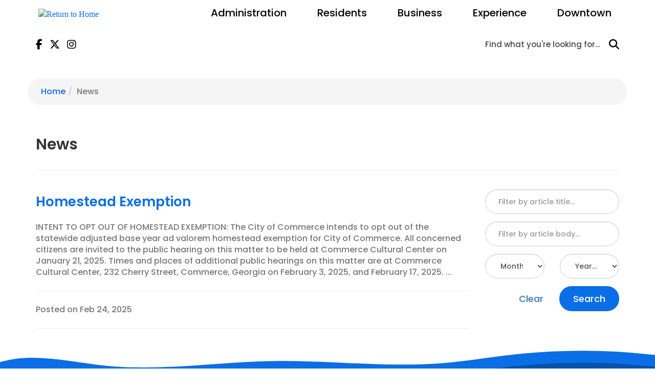

--- FILE ---
content_type: text/html; charset=UTF-8
request_url: https://www.commercega.gov/news
body_size: 7145
content:
<!doctype html>
<html lang="en">
<head>
    <meta charset="utf-8"/>
<meta http-equiv="x-ua-compatible" content="ie=edge"/>


<meta name="robots" content="">

<title>News | City of Commerce, Georgia</title>

<meta name="viewport" content="width=device-width, initial-scale=1, maximum-scale=2"/>
<meta name="description" content=""/>
<meta name="keywords" content=""/>

        <link rel="icon" href="/favicon.ico">
                            <meta name="application-name" content="City of Commerce, Georgia">
        <meta name="msapplication-TileColor" content="#EFEFEF">
    <meta content="yes" name="mobile-web-app-capable">
    <meta name="mobile-web-app-status-bar-style" content="black-translucent">

        <link rel="canonical" href="https://commercega.gov/news"/>

        <meta property="og:title" content="News"/>
    <meta property="og:site_name" content="City of Commerce, Georgia"/>
    <meta property="og:url" content="https://commercega.gov/news"/>
    <meta property="og:description" content=""/>
    <meta property="og:type" content="Website"/>
    <meta property="og:image" content="https://commercega.gov/uploads/files/50/24/502491148128c393d6a672e4f2578f17.svg" />


        <meta name="geo.region" content="US-GA"/>
    <meta name="geo.placename" content="Commerce"/>
    <meta name="geo.position"
          content=";"/>
    <meta name="ICBM"
          content=";"/>
<!-- HTML5 Shim and Respond.js IE8 support of HTML5 elements and media queries -->
<!--[if lt IE 9]>
<script src="/packages/nimble/cms-static/html5shiv-printshiv.min.js" async></script>
<script src="/packages/nimble/cms-static/respond.min.js" async></script>
<![endif]-->

<script type="text/javascript" src="/packages/nimble/cms/web.6465077bbddd8ddd3f90.js" async></script>

<script type="text/javascript">
    if (!window.NimbleCms) (function (n, t, s) {
        s = n.NimbleCms = {_pending: []};
        for (var c in t) s[t[c]] = (function () {
            s._pending.push(arguments);
        }).bind(s, t[c]);
    })(window, ['widget', 'extern', 'ready', 'load']);
</script>

    <script async src="https://www.googletagmanager.com/gtag/js?id=G-ZT804SLJ7Y"></script>
    <script type="text/javascript">
        window.dataLayer = window.dataLayer || [];
        function gtag(){dataLayer.push(arguments);}
        gtag('js', new Date());

        gtag('config', 'G-ZT804SLJ7Y');
    </script>

<!-- begin header assets-->
<!-- end header assets-->
<link rel="stylesheet" href="/packages/nimble/legacy/legacy-web-bundle.bbed1f3b55ec87779a7f.css">
<link media="all" type="text/css" rel="stylesheet" href="https://www.commercega.gov/css/custom-styles.css">



<script type="text/javascript" src="/packages/nimble/legacy/legacy-web-bundle.bbed1f3b55ec87779a7f.js"></script>



        <link rel="stylesheet" href="/dist/site.0fcb5eeab5ca9c74b234.css"/>

    
    <style>
.home-page .top-banner .banner-shortcuts-wrapper .banner-shortcuts a.documents {
    background-color: #ef5710;
    background-image: url(/uploads/files/83/e9/83e92f9eb06ee6d2ace154c8cefc803d.svg);
    background-size: 100px;
}
#content .nimble-widget-content strong {
font-weight: 700 !important;
}
#content p a[class$="-button"] {
line-height: 2.33333;
}

@media (max-width: 767px) {
#content p a[class$="-button"] {
    line-height: unset !important;
    height: auto !important;
    display: block;
}
}

</style>

                <script type="application/ld+json">
            {
              "@context" : "http://schema.org",
                 "@type" : "Organization",
                    "@id" : "https://commercega.gov/#organization",
              "name" : "City of Commerce, Georgia",
              "legalName" : "City of Commerce, Georgia",
              "description" : "City of Commerce, Georgia is...",
              "url" : "https://commercega.gov",
              "address" : {
                "@type" : "PostalAddress",
                "addressLocality" : "Commerce",
                "addressCountry" : "US",
                "postalCode" : "90022",
                "streetAddress" : ""
              },
              "logo" : "https://commercega.gov/uploads/files/50/24/502491148128c393d6a672e4f2578f17.svg",
              "sameAs" : [
                "https://www.facebook.com/commerceddamainstreet/",
                "https://twitter.com/commercedda",
                "",
                "https://www.instagram.com/commercemainstreet/",
                "",
                "",
                ""
             ]
            }
        </script>
    </head>
<body>

<!--[if lt IE 9]>
    <p class="alert alert-warning browserupgrade">You are using an <strong>outdated</strong> browser. Please <a href="//browsehappy.com/" target="_blank">upgrade your browser</a> to improve your experience.</p>
<![endif]-->
<noscript>
    <div class="alert alert-danger">
        <p>
            To use this site, you'll need to enable JavaScript. If you aren't sure how, <a href="//enable-javascript.com" target="_blank">follow these instructions</a>.
        </p>
    </div>
</noscript>
<div class="container-fluid wrapper wrapper146">

        <a href="#content" class="btn btn-skip sr-only-focusable sr-only" title="Skip to Main Content" tabindex="0">Skip to main content</a>

        <header class="hidden-print">

    <nav aria-label="main navigation">

        
                <div class="nav-mobile container-fluid hidden-md hidden-lg">
    <div class="container">
        <div class="row">

            <div class="vcenter text-left col-xs-3 col-sm-3">
                                <button class="navbar-toggle btn btn-sm" data-target=".navbar-collapse" data-toggle="collapse" type="button"><span class="sr-only">Toggle navigation</span><span class="fa fa-bars fa-3x" aria-hidden="true"></span></button>
            </div><!--
            --><div class="vcenter nav-mobile-logo text-center col-xs-6 col-sm-6">
                                <a href="https://commercega.gov"><img class="img-responsive" src="/uploads/files/50/24/502491148128c393d6a672e4f2578f17.svg" alt="Return to Home" title="City of Commerce, Georgia Logo" /></a>            </div><!--
            --><div class="vcenter text-right col-xs-3 col-sm-3">
                                <button class="search-toggle btn btn-sm" data-target="#mobile-search" data-toggle="modal" type="button"><span class="sr-only">Toggle Search</span><span class="fa fa-search fa-3x" aria-hidden="true"></span></button>
            </div>

        </div>
    </div>

        <div class="modal fade" id="mobile-search" tabindex="-1" role="dialog" aria-labelledby="MobileSearch">
        <div class="modal-sm">
            <div class="modal-content" id="MobileSearch">
                <div class="modal-header">
                    <button type="button" class="close" data-dismiss="modal"><span class="fa fa-times" aria-hidden="true"></span><span class="sr-only">Close</span></button>
                    <div class="modal-title">Search</div>
                </div>
                <div class="modal-body" aria-label="Mobile Search">
                                        <form method="GET" action="https://www.commercega.gov/search" accept-charset="UTF-8" class="search">
<div class="input-group">
    <input aria-label="Enter a keyword" class="form-control" placeholder="Find what you&#039;re looking for..." name="q" type="text">
    <span class="input-group-btn">
            <button class="btn btn-search" type="submit"><span class="fa fa-search" aria-hidden="true"></span><span class="sr-only">Click to Search</span></button>
    </span>
</div>
</form>                </div>
                <div class="modal-footer">
                    <button type="button" class="btn btn-default" data-dismiss="modal">Close</button>
                </div>
            </div>
        </div>
    </div>
    </div>
                <div class="nav-main navbar-collapse collapse" role="navigation">
    <div class="container">

        <div class="row">

            <div class="vcenter hidden-xs hidden-sm col-md-3 col-lg-3">
                                <div class="header-logo">
                    <a href="https://commercega.gov"><img class="img-responsive" src="/uploads/files/50/24/502491148128c393d6a672e4f2578f17.svg" alt="Return to Home" title="City of Commerce, Georgia Logo" /></a>                </div>
                            </div><!--
            --><div class="vcenter pull-right col-xs-12 col-sm-12 col-md-9 col-lg-9">
                                <div data-editable="true"  class="main-nav" data-block-name="main-nav" data-block-id="1" data-module="nimble.widget.navigation" data-module-id="1" data-page-id="0" data-has-parent="0" data-shared="true"><ul class="nav mega-menu navbar-nav navigation_1 navbar-right" id="navigation_1696f441148a33">
    <li class="dropdown"><a href="#" class="dropdown-toggle link319  " data-toggle="dropdown" aria-expanded="false">Administration  <span class="caret"></span></a><ul class="dropdown-menu row"><li class="col-xs-12 col-sm-6 col-md-3"><ul class="list-unstyled"><li class="dropdown-header">Mayor & Council</li><li class=""><a href="/government/elected-officials" class="link92  " target="_self">Meet the Mayor</a></li><li class=""><a href="https://www.commercega.gov/departments/planning-and-development" class="link311  " target="_blank">City Ordinances</a></li><li class=""><a href="/government/elected-officials" class="link89  page156  " target="_self">Elected Officials</a></li><li class=""><a href="/government/council-agenda-minutes" class="link371  page210  " target="_self">Council Agenda & Minutes</a></li><li class=""><a href="/government/boards-and-committees" class="link19  page15  " target="_self">Boards and Committees</a></li><li class=""><a href="/open-records" class="link314  page204  " target="_self">Open Records</a></li></ul></li><li class="col-xs-12 col-sm-6 col-md-3"><ul class="list-unstyled"><li class="dropdown-header">Departments</li><li class=""><a href="/departments/city-clerk" class="link335  page39  " target="_self">City Clerk</a></li><li class=""><a href="/departments/city-manager" class="link322  page40  " target="_self">City Manager</a></li><li class=""><a href="/departments/human-resources-employment" class="link336  page44  " target="_self">Human Resources & Employment</a></li><li class=""><a href="/departments/finance" class="link337  page42  " target="_self">Finance</a></li><li class=""><a href="/departments/planning-and-development" class="link327  page62  " target="_self">Planning and Development</a></li><li class=""><a href="/departments/civic-center-cultural-center-rental" class="link338  page206  " target="_self">Civic Center & Cultural Center Rental</a></li></ul></li><li class="col-xs-12 col-sm-6 col-md-3"><ul class="list-unstyled"><li class="dropdown-header">Departments (cont.)</li><li class=""><a href="/departments/police" class="link328  page66  " target="_self">Police</a></li><li class=""><a href="/departments/police/municipal-court" class="link379  page69  " target="_self">Municipal Court</a></li><li class=""><a href="/departments/fire" class="link418  page43  " target="_self">Fire</a></li><li class=""><a href="/departments/code-enforcement" class="link340  page67  " target="_self">Code Enforcement</a></li><li class=""><a href="/departments/parks-and-recreation" class="link326  page57  " target="_self">Parks and Recreation</a></li><li class=""><a href="/departments/public-library" class="link342  page68  " target="_self">Public Library</a></li><li class=""><a href="/departments/public-utilities" class="link344  page194  " target="_self">Public Utilities</a></li></ul></li><li class="col-xs-12 col-sm-6 col-md-3"><ul class="list-unstyled"><li class="dropdown-header">Public Information & Communication</li><li class=""><a href="/departments/planning-and-development" class="link348  " target="_self">City Ordinances</a></li><li class=""><a href="/news" class="link353  active" target="_self">Press Releases</a></li><li class=""><a href="/government/public-notices" class="link354  " target="_self">Public Notices</a></li><li class=""><a href="/government/public-meetings-events" class="link355  page153  " target="_self">Public Meetings & Events</a></li><li class=""><a href="/contact-us" class="link356  page88  " target="_self">Contact Us</a></li></ul></li></ul></li><li class="dropdown"><a href="#" class="dropdown-toggle link91  " data-toggle="dropdown" aria-expanded="false">Residents <span class="caret"></span></a><ul class="dropdown-menu row"><li class="col-xs-12 col-sm-6 col-md-3"><ul class="list-unstyled"><li class="dropdown-header">Parks & Public Spaces</li><li class=""><a href="/cemetery" class="link90  page158  " target="_self">Cemetery</a></li><li class=""><a href="/downtown" class="link51  page48  " target="_self">Downtown</a></li><li class=""><a href="/living-here/event-venues" class="link184  page107  " target="_self">Event Venues</a></li><li class=""><a href="https://www.prlib.org/commerce" class="link269  " target="_blank">Commerce Public Library</a></li><li class=""><a href="/departments/parks-and-recreation" class="link60  page57  " target="_self">Parks and Recreation</a></li></ul></li><li class="col-xs-12 col-sm-6 col-md-3"><ul class="list-unstyled"><li class="dropdown-header">Public Safety</li><li class=""><a href="/departments/public-library" class="link172  page68  " target="_self">Public Library</a></li><li class=""><a href="https://library.municode.com/ga/commerce/codes/code_of_ordinances" class="link180  " target="_blank">City Ordinances</a></li><li class=""><a href="/departments/fire" class="link170  page43  " target="_self">Fire</a></li><li class=""><a href="/departments/police" class="link171  page66  " target="_self">Police</a></li><li class=""><a href="https://commercega.governmentwindow.com/ticket.html" class="link65  " target="_blank">Fines & Citations</a></li></ul></li><li class="col-xs-12 col-sm-6 col-md-3"><ul class="list-unstyled"><li class="dropdown-header">Community</li><li class=""><a href="/living-here/annual-events" class="link186  page144  " target="_self">Annual Events</a></li><li class=""><a href="/calendar-of-events" class="link188  page148  " target="_self">Calendar of Events</a></li><li class=""><a href="/news" class="link411  page146  active" target="_self">News</a></li><li class=""><a href="/government/public-meetings-events" class="link410  page153  " target="_self">Public Meetings & Events</a></li><li class=""><a href="/living-here/schools-and-education" class="link182  page104  " target="_self">Schools and Education</a></li></ul></li><li class="col-xs-12 col-sm-6 col-md-3"><ul class="list-unstyled"><li class="dropdown-header">Utilities</li><li class=""><a href="/utilities/residential-utilities" class="link61  page98  " target="_self">Residential Utilities</a></li><li class=""><a href="/payments" class="link391  page211  " target="_self">Payments</a></li><li class=""><a href="/experience/about-us" class="link54  " target="_self">About Commerce</a></li><li class=""><a href="/contact-us" class="link181  page88  " target="_self">Contact Us</a></li></ul></li></ul></li><li class="dropdown"><a href="#" class="dropdown-toggle link4  " data-toggle="dropdown" aria-expanded="false">Business <span class="caret"></span></a><ul class="dropdown-menu row"><li class="col-xs-12 col-sm-6 col-md-3"><ul class="list-unstyled"><li class=""><a href="/business" class="link166  " target="_self">Doing Business</a></li><li class=""><a href="/business#start" class="link213  " target="_self">Start a Business</a></li><li class=""><a href="/documents-forms" class="link263  page189  " target="_self">Documents & Forms</a></li></ul></li><li class="col-xs-12 col-sm-6 col-md-3"><ul class="list-unstyled"><li class="dropdown-header">Development Services</li><li class=""><a href="/business" class="link164  " target="_self">Start a Business</a></li><li class=""><a href="/business/downtown-design-guidelines" class="link123  page114  " target="_self">Downtown Design Guidelines</a></li><li class=""><a href="/business/incentives" class="link124  page116  " target="_self">Incentives</a></li></ul></li><li class="col-xs-12 col-sm-6 col-md-3"><ul class="list-unstyled"><li class="dropdown-header">Utilities</li><li class=""><a href="/payments" class="link402  page211  " target="_self">Payments</a></li><li class=""><a href="/utilities/commercial-utilities/business-fiber-internet" class="link152  page74  " target="_self">Business Fiber Internet</a></li><li class=""><a href="/utilities/commercial-utilities" class="link69  page70  " target="_self">Commercial Utilities</a></li></ul></li><li class="col-xs-12 col-sm-6 col-md-3"><ul class="list-unstyled"><li class="dropdown-header">Vendors & Contractors</li><li class=""><a href="/business/bid-opportunities" class="link261  page188  " target="_self">Bid Opportunities</a></li><li class=""><a href="/business/vendor-information" class="link135  page125  " target="_self">Vendor Information</a></li></ul></li></ul></li><li class="dropdown"><a href="#" class="dropdown-toggle link5  " data-toggle="dropdown" aria-expanded="false">Experience <span class="caret"></span></a><ul class="dropdown-menu row"><li class="col-xs-12 col-sm-6 col-md-3"><ul class="list-unstyled"><li class="dropdown-header">Things to Do</li><li class=""><a href="/living-here/annual-events" class="link185  page144  " target="_self">Annual Events</a></li><li class=""><a href="/calendar-of-events" class="link200  page148  " target="_self">Calendar of Events</a></li><li class=""><a href="/downtown-all" class="link240  " target="_self">Downtown Directory</a></li><li class=""><a href="/dine" class="link242  " target="_self">Dine</a></li><li class=""><a href="/shop" class="link241  " target="_self">Shop</a></li></ul></li><li class="col-xs-12 col-sm-6 col-md-3"><ul class="list-unstyled"><li class="dropdown-header">Visitor Information</li><li class=""><a href="/experience/about-us" class="link210  " target="_self">About Commerce</a></li><li class=""><a href="/downtown" class="link88  page48  " target="_self">Downtown</a></li><li class=""><a href="/living-here/visitor-information" class="link243  " target="_self">Plan a Visit</a></li><li class=""><a href="/living-here/visitor-information#map" class="link244  " target="_self">Maps</a></li></ul></li><li class="col-xs-12 col-sm-6 col-md-3"><ul class="list-unstyled"><li class="dropdown-header">Newcomer?</li><li class=""><a href="/business#start" class="link212  " target="_self">Start a Business</a></li><li class=""><a href="/departments/parks-and-recreation" class="link203  page57  " target="_self">Parks and Recreation</a></li><li class=""><a href="/living-here/schools-and-education" class="link206  page104  " target="_self">Schools and Education</a></li><li class=""><a href="/utilities" class="link205  page172  " target="_self">Utilities</a></li></ul></li></ul></li><li class=""><a href="/downtown" class="link246  page48  " target="_self">Downtown</a></li>
</ul></div>
                <div class="xs-quick-links hidden-md hidden-lg">
                                        <ul class="nav navbar-nav navbar-right quick-links">
            <li><a href="/register">Register</a></li>
        <li><a href="/login">Login</a></li>
        <li><a href="/password/remind">Password Help</a></li>
    </ul>                </div>
            </div>

        </div>


    </div>
</div>
        <div class="nav-top container-fluid hidden-xs hidden-sm">
            <div class="container">

                <div class="row">

                    <div class="col col-md-3 col-lg-2">
                                                <div class="header-social-media">
                            <a href="https://www.facebook.com/commerceddamainstreet/" target="_blank" title="Facebook"><span class="fa fa-facebook" aria-hidden="true"></span><span class="sr-only">Find us on Facebook</span></a>
<a href="https://twitter.com/commercedda" target="_blank" title="Twitter"><span class="fa fa-twitter" aria-hidden="true"></span><span class="sr-only">Follow us on Twitter</span></a>


<a href="https://www.instagram.com/commercemainstreet/" target="_blank" title="Instagram"><span class="fa fa-instagram" aria-hidden="true"></span><span class="sr-only">Find us on Instagram</span></a>


                        </div>
                                            </div>
                    <div class="text-center col col-md-5 col-lg-7">
                        <div class="header-tagline">
                                                        <div data-editable="true"  class="tagline-block" data-block-name="tagline-block" data-block-id="102" data-module="nimble.widget.content" data-module-id="96" data-page-id="0" data-has-parent="0" data-shared="true"><p class="nimble-paragraph-line-break">Welcome to the</p>

<p class="nimble-paragraph-line-break font-yesteryear font-50">City of Commerce</p>

<p class="nimble-paragraph-line-break">Georgia</p>
</div>                        </div>
                    </div>
                    <div class="pull-right text-right col col-md-4 col-lg-3" role="search">
                                                <div class="header-search" aria-label="Site Search">
                            <form method="GET" action="https://www.commercega.gov/search" accept-charset="UTF-8" class="search">
<div class="input-group">
    <input aria-label="Enter a keyword" class="form-control" placeholder="Find what you&#039;re looking for..." name="q" type="text">
    <span class="input-group-btn">
            <button class="btn btn-search" type="submit"><span class="fa fa-search" aria-hidden="true"></span><span class="sr-only">Click to Search</span></button>
    </span>
</div>
</form>                        </div>
                                            </div>

                </div>

            </div>
        </div>

    </nav>

</header>    
    <main>
                <div class="top-banner hidden-print" role="banner">
    <div class="container-fluid">
        <div class="row">
            <div class="col-xs-12 col-sm-12 col-md-12 col-lg-12">

                <div data-editable="true"  class="main-banner" data-block-name="main-banner" data-block-id="172" data-module="nimble.widget.banner" data-module-id="2" data-page-id="0" data-has-parent="0" data-shared="true"></div>                

            </div>
        </div>
    </div>
</div>

                <section role="main" aria-label="main content" aria-labelledby="content">
            <div class="content container-fluid">
                <div id="content" class="container">
                                            <div class="row">
                            <div class="col-xs-12 col-sm-12 col-md-12 col-lg-12">
                                                                <ol class="breadcrumb"><li><a href="/">Home</a></li><li class="active">News</li></ol>
                            </div>
                        </div>
                                        <div class="row">
                        <div class="col-xs-12 col-sm-12 col-md-12 col-lg-12">
                                                        
                        </div>
                    </div>
                                                                <div class="blog">

    <div class="row">
        <div class="blog-heading col-xs-12 col-sm-12 col-md-12 col-lg-12">
            <div class="page-header"><h1>News</h1></div>
                    </div>
    </div>

            <div class="row blog-article-tags">
            <div class="list-group col-xs-12 col-sm-12 col-md-12 col-lg-12">
                <a href="/news" class="list-group-item active">
                    All
                </a>
                                                                                                <a href="/news/categories/public-meetings-and-events" class="list-group-item ">Public meetings and events</a>
                                                                                <a href="/news/categories/public-notice" class="list-group-item ">Public Notice</a>
                                                </div>
                <select aria-label="Select to Filter Results" class="form-control" onchange="window.location.href = this.value">
                    <option value="/news" selected>All</option>
                                                                        <option value="/news/categories/news" >News</option>
                                                                                                <option value="/news/categories/public-meetings-and-events" >Public meetings and events</option>
                                                                                                <option value="/news/categories/public-notice" >Public Notice</option>
                                                            </select>
        </div>
    
    <div class="row blog-banner">
        <div class="col-left col-xs-hidden col-sm-hidden col-md-7 col-lg-8">
                    </div>
        <div class="col-right col-xs-hidden col-sm-hidden col-md-5 col-lg-4">
            <form method="GET" action="https://www.commercega.gov/news" accept-charset="UTF-8" class="">
<div class="row blog-search">
    <div class="panel-body">
        <div class="form-group">
            <input aria-label="Filter by article title" class="form-control" placeholder="Filter by article title..." name="title" type="text">
        </div>

        <div class="form-group">
            <input aria-label="Filter by article body" class="form-control" placeholder="Filter by article body..." name="content" type="text">
        </div>

        <div class="row">
            <div class="col-xs-12 col-sm-6 col-md-6 col-lg-6">
                <div class="form-group">
                    <select aria-label="Filter by month" class="form-control" name="posted_month"><option value="">Month...</option><option value="1">January</option><option value="2">February</option><option value="3">March</option><option value="4">April</option><option value="5">May</option><option value="6">June</option><option value="7">July</option><option value="8">August</option><option value="9">September</option><option value="10">October</option><option value="11">November</option><option value="12">December</option></select>
                </div>
            </div>
            <div class="col-xs-12 col-sm-6 col-md-6 col-lg-6">
                <div class="form-group">
                    <select aria-label="Filter by year" class="form-control" name="posted_year"><option value="">Year...</option><option value="2026">2026</option><option value="2025">2025</option><option value="2024">2024</option><option value="2023">2023</option><option value="2022">2022</option><option value="2021">2021</option><option value="2020">2020</option><option value="2019">2019</option><option value="2018">2018</option><option value="2017">2017</option><option value="2016">2016</option><option value="2015">2015</option><option value="2014">2014</option><option value="2013">2013</option><option value="2012">2012</option><option value="2011">2011</option></select>
                </div>
            </div>
        </div>

        <div class="form-group text-right">
            <a href="/news" class="btn btn-link">Clear</a>
            <input class="btn btn-primary" type="submit" value="Search">
        </div>
    </div>
</div>
</form>                    </div>
    </div>

    <div class="row blog-main">
        <div class="blog-articles col-xs-12 col-sm-12 col-md-8 col-lg-9">
                            
                    <div class="blog-article-wrapper">
                        <div class="blog-article">
                            <div class="row">
                                                                <div class="blog-content col-xs-12 col-sm-12 col-md-12 col-lg-12">
                                    <h2 class="blog-title">
                                        <a href="/news/homestead-exemption">
                                            Homestead Exemption 
                                        </a>
                                    </h2>
                                    <article>
                                        <p class="text-muted">INTENT TO OPT OUT OF HOMESTEAD EXEMPTION: The City of Commerce intends to opt out of the statewide adjusted base year ad valorem homestead exemption for City of Commerce.  All concerned citizens are invited to the public hearing on this matter to be held at Commerce Cultural Center on January 21, 2025.  Times and places of additional public hearings on this matter are at Commerce Cultural Center, 232 Cherry Street, Commerce, Georgia on February 3, 2025, and February 17, 2025.

            ...</p>
                                    </article>
                                    <hr>
                                    <p class="text-muted article-info">
                                        <span class="posted-date">
                                    Posted on Feb 24, 2025
                                </span>
                                    </p>
                                    <hr>
                                </div>
                            </div>
                        </div>
                    </div>

                                        <div class="pagination-centered">
                
            </div>
        </div>
        <div class="blog-sidebar hidden-xs hidden-sm col-md-4 col-lg-3">
            <form method="GET" action="https://www.commercega.gov/news" accept-charset="UTF-8" class="">
<div class="row blog-search">
    <div class="panel-body">
        <div class="form-group">
            <input aria-label="Filter by article title" class="form-control" placeholder="Filter by article title..." name="title" type="text">
        </div>

        <div class="form-group">
            <input aria-label="Filter by article body" class="form-control" placeholder="Filter by article body..." name="content" type="text">
        </div>

        <div class="row">
            <div class="col-xs-12 col-sm-6 col-md-6 col-lg-6">
                <div class="form-group">
                    <select aria-label="Filter by month" class="form-control" name="posted_month"><option value="">Month...</option><option value="1">January</option><option value="2">February</option><option value="3">March</option><option value="4">April</option><option value="5">May</option><option value="6">June</option><option value="7">July</option><option value="8">August</option><option value="9">September</option><option value="10">October</option><option value="11">November</option><option value="12">December</option></select>
                </div>
            </div>
            <div class="col-xs-12 col-sm-6 col-md-6 col-lg-6">
                <div class="form-group">
                    <select aria-label="Filter by year" class="form-control" name="posted_year"><option value="">Year...</option><option value="2026">2026</option><option value="2025">2025</option><option value="2024">2024</option><option value="2023">2023</option><option value="2022">2022</option><option value="2021">2021</option><option value="2020">2020</option><option value="2019">2019</option><option value="2018">2018</option><option value="2017">2017</option><option value="2016">2016</option><option value="2015">2015</option><option value="2014">2014</option><option value="2013">2013</option><option value="2012">2012</option><option value="2011">2011</option></select>
                </div>
            </div>
        </div>

        <div class="form-group text-right">
            <a href="/news" class="btn btn-link">Clear</a>
            <input class="btn btn-primary" type="submit" value="Search">
        </div>
    </div>
</div>
</form>            <div class="list-group blog-tags">
                            </div>
        </div>
    </div>

</div>
                </div>
            </div>
        </section>
        
    </main>

        <footer class="hidden-print footer">
    <div class="container-fluid">

        <div class="footer-01">
            <div class="container">

                <div class="row">
                    <div class="col-xs-12 col-sm-12 col-md-4 col-lg-4">
                        <div data-editable="true"  class="footer-block-01" data-block-name="footer-block-01" data-block-id="105" data-module="nimble.widget.content" data-module-id="99" data-page-id="0" data-has-parent="0" data-shared="true"><p class="nimble-paragraph-line-break footer-heading">Contact Us</p>

<p class="nimble-paragraph-line-break">PO Box 348<br />
110 State Street<br />
Commerce, Georgia 30529</p>

<p class="nimble-paragraph-line-break"><a href="tel:(706) 335-3164">(706) 335-3164</a></p>

<p class="nimble-paragraph-line-break"><a href="javascript:void(location.href='mailto:'+String.fromCharCode(105,110,102,111,64,99,111,109,109,101,114,99,101,103,97,46,103,111,118))">info@commercega.gov</a></p>
</div>                    </div>
                    <div class="col-xs-12 col-sm-12 col-md-4 col-lg-4">
                        <div data-editable="true"  class="footer-block-02" data-block-name="footer-block-02" data-block-id="107" data-module="nimble.widget.navigation" data-module-id="2" data-page-id="0" data-has-parent="0" data-shared="true"><ul class="nav nav-stacked navigation_2 " id="navigation_2696f44114dfc7">
    <li class=""><a href="/payments" class="link389  page211  " target="_self">Payments</a></li><li class=""><a href="https://commercega.gov/departments/planning-and-development" class="link310  " target="_blank">City Ordinances</a></li><li class=""><a href="/documents-forms" class="link264  page189  " target="_self">Documents & Forms</a></li><li class=""><a href="/report-an-issue" class="link265  page170  " target="_self">Report an Issue</a></li><li class=""><a href="/government/council-agenda-minutes" class="link372  page210  " target="_self">Council Agenda & Minutes</a></li><li class=""><a href="/contact" class="link268  " target="_self">Citizen Feedback/ Contact Us</a></li>
</ul></div>                    </div>
                    <div class="col-xs-12 col-sm-12 col-md-4 col-lg-4">
                        <div data-editable="true"  class="footer-block-03" data-block-name="footer-block-03" data-block-id="108" data-module="nimble.widget.navigation" data-module-id="3" data-page-id="0" data-has-parent="0" data-shared="true"><ul class="nav nav-stacked navigation_3 " id="navigation_3696f44114ece7">
    <li class=""><a href="/accessibility" class="link6  page147  " target="_self">Accessibility</a></li><li class=""><a href="/privacy-policy" class="link7  page3  " target="_self">Privacy Policy</a></li><li class=""><a href="/disclaimer" class="link8  page4  " target="_self">Disclaimer</a></li><li class=""><a href="/sitemap" class="link9  page6  " target="_self">Sitemap</a></li><li class=""><a href="/admin" class="link10  " target="_self">ADMIN</a></li>
</ul></div>                                                <div class="footer-social-media">
                            <a href="https://www.facebook.com/commerceddamainstreet/" target="_blank" title="Facebook"><span class="fa fa-facebook" aria-hidden="true"></span><span class="sr-only">Find us on Facebook</span></a>
<a href="https://twitter.com/commercedda" target="_blank" title="Twitter"><span class="fa fa-twitter" aria-hidden="true"></span><span class="sr-only">Follow us on Twitter</span></a>


<a href="https://www.instagram.com/commercemainstreet/" target="_blank" title="Instagram"><span class="fa fa-instagram" aria-hidden="true"></span><span class="sr-only">Find us on Instagram</span></a>


                        </div>
                                            </div>
                </div>

            </div>
        </div>

        <div class="footer-02">
            <div class="container">

                <div class="row">
                    <div class="vcenter text-right col-xs-12 col-sm-12 col-md-12 col-lg-12">
                                                <div class="footer-copyright">
                            City of Commerce, Georgia &copy; 2026<span class="hidden-xs"> All Rights Reserved.</span>                        </div>
                                            </div>
                </div>

            </div>
        </div>

        <div class="footer-03">
            <div class="container">

                <div class="row">
                    <div class="vcenter text-right col-xs-12 col-sm-12 col-md-12 col-lg-12">
                                                <div class="footer-powered-by">
                            <a href="//www.nimblecms.com" class="external" target="_blank">Powered by nimbleCMS</a>
                        </div>
                                            </div>
                </div>

            </div>
        </div>

    </div>
</footer>    
        <a class="back-to-top hidden-print fa fa-chevron-up fa-3" href="javascript:void(0);" title="Back to Top">
        <span class="sr-only">Back to Top</span>
    </a>
</div>




<script type="text/javascript" src="/dist/site.0fcb5eeab5ca9c74b234.js"></script>

</body>
</html>

--- FILE ---
content_type: text/css; charset=utf-8
request_url: https://www.commercega.gov/css/custom-styles.css
body_size: 438
content:
@import url(//fonts.googleapis.com/css2?family=Poppins:wght@400;500;600&family=Yesteryear&display=swap);

span.custom-font-50, .font-50 {
   font-size: 50px;
}

span.custom-font-30, .font-30 {
    font-size: 30px;
}

span.custom-font-25, .font-25 {
    font-size: 25px;
}

span.custom-font-yesteryear, .font-yesteryear {
    font-family: 'Yesteryear', cursive;
}

a.custom-blue-button {
    border-radius: 50px;
    padding: 10px 25px 10px 25px;
    font-weight: normal;
    font-size: 18px;
    border-width: 2px;
    border-style: solid;
    transition: all ease-in-out .2s;
    white-space: unset !important;
    background-color: #0a6ee7;
    border-color: #0a6ee7;
    color: #FFFFFF !important;
}

a.custom-green-button {
    border-radius: 50px;
    padding: 10px 25px 10px 25px;
    font-weight: normal;
    font-size: 18px;
    border-width: 2px;
    border-style: solid;
    transition: all ease-in-out .2s;
    white-space: unset !important;
    background-color: #87c13f;
    border-color: #87c13f;
    color: #FFFFFF !important;
}

a.custom-red-button {
    border-radius: 50px;
    padding: 10px 25px 10px 25px;
    font-weight: normal;
    font-size: 18px;
    border-width: 2px;
    border-style: solid;
    transition: all ease-in-out .2s;
    white-space: unset !important;
    background-color: #c7212b;
    border-color: #c7212b;
    color: #FFFFFF;
}

a.custom-orange-button {
    border-radius: 50px;
    padding: 10px 25px 10px 25px;
    font-weight: normal;
    font-size: 18px;
    border-width: 2px;
    border-style: solid;
    transition: all ease-in-out .2s;
    white-space: unset !important;
    background-color: #ef5710;
    border-color: #ef5710;
    color: #FFFFFF !important;
}

a.custom-black-border-button  {
    border-radius: 50px;
    padding: 10px 25px 10px 25px;
    font-weight: normal;
    font-size: 18px;
    border-width: 2px;
    border-style: solid;
    transition: all ease-in-out .2s;
    white-space: unset !important;
    border-color: #000000;
    color: #000000 !important;
}


--- FILE ---
content_type: text/css; charset=utf-8
request_url: https://www.commercega.gov/dist/site.0fcb5eeab5ca9c74b234.css
body_size: 7390
content:
@import url(//fonts.googleapis.com/css2?family=Poppins:wght@400;500;600&family=Yesteryear&display=swap);
@import url(//fonts.googleapis.com/css2?family=Poppins:wght@400;500;600&family=Yesteryear&display=swap);
span.custom-font-50, .font-50 {
   font-size: 50px;
}

span.custom-font-30, .font-30 {
    font-size: 30px;
}

span.custom-font-25, .font-25 {
    font-size: 25px;
}

span.custom-font-yesteryear, .font-yesteryear {
    font-family: 'Yesteryear', cursive;
}

a.custom-blue-button {
    border-radius: 50px;
    padding: 10px 25px 10px 25px;
    font-weight: normal;
    font-size: 18px;
    border-width: 2px;
    border-style: solid;
    transition: all ease-in-out .2s;
    white-space: unset !important;
    background-color: #0a6ee7;
    border-color: #0a6ee7;
    color: #FFFFFF !important;
}

a.custom-green-button {
    border-radius: 50px;
    padding: 10px 25px 10px 25px;
    font-weight: normal;
    font-size: 18px;
    border-width: 2px;
    border-style: solid;
    transition: all ease-in-out .2s;
    white-space: unset !important;
    background-color: #87c13f;
    border-color: #87c13f;
    color: #FFFFFF !important;
}

a.custom-red-button {
    border-radius: 50px;
    padding: 10px 25px 10px 25px;
    font-weight: normal;
    font-size: 18px;
    border-width: 2px;
    border-style: solid;
    transition: all ease-in-out .2s;
    white-space: unset !important;
    background-color: #c7212b;
    border-color: #c7212b;
    color: #FFFFFF;
}

a.custom-orange-button {
    border-radius: 50px;
    padding: 10px 25px 10px 25px;
    font-weight: normal;
    font-size: 18px;
    border-width: 2px;
    border-style: solid;
    transition: all ease-in-out .2s;
    white-space: unset !important;
    background-color: #ef5710;
    border-color: #ef5710;
    color: #FFFFFF !important;
}

a.custom-black-border-button  {
    border-radius: 50px;
    padding: 10px 25px 10px 25px;
    font-weight: normal;
    font-size: 18px;
    border-width: 2px;
    border-style: solid;
    transition: all ease-in-out .2s;
    white-space: unset !important;
    border-color: #000000;
    color: #000000 !important;
}

body{font-family:"Poppins",sans-serif;font-size:16px;font-weight:500}h1{font-size:30px;font-weight:600;margin:25px 0px 25px 0px}h2{font-size:26px;font-weight:600;margin:25px 0px 25px 0px}h3{font-size:22px;font-weight:600;margin:25px 0px 25px 0px}h4{font-size:20px;font-weight:500;margin:25px 0px 25px 0px}h5{font-size:18px;font-weight:600;margin:25px 0px 25px 0px}h6{font-size:18px;font-weight:500;margin:25px 0px 25px 0px}p{margin:25px 0px 25px 0px}strong{font-weight:500}a,a:visited{color:#0a6ee7}a:active,a:hover{color:#0a6ee7}button,.btn{border-radius:50px;padding:10px 25px 10px 25px;font-weight:500;font-size:18px;border-width:2px;border-style:solid;transition:all ease-in-out .2s;white-space:unset !important}.btn-default,.btn-default:visited{border-color:#000;color:#000}.btn-default:active,.btn-default:hover{border-color:#0d0d0d;color:#0d0d0d;background-color:#eee}.btn-primary,.btn-primary:visited{background-color:#0a6ee7;border-color:#0a6ee7;color:#fff}.btn-primary:hover,.btn-primary:active{background-color:#0962cf;border-color:#0962cf;color:#fff}.btn-info,.btn-info:visited{background-color:#0752ad;border-color:#0752ad;color:#fff}.btn-info:hover,.btn-info:active{background-color:#064694;border-color:#064694;color:#fff}.btn-more,.btn-more:visited{background-color:#fff;border-color:#0752ad;color:#0752ad}.btn-more:hover,.btn-more:active{background-color:#fff;border-color:#064694;color:#064694}.btn-danger,.btn-danger:visited{color:#fff !important}.btn-skip{position:absolute;top:0;left:0;z-index:99999}.header-social-media{padding:25px 0px 25px 0px}.header-social-media .fa{color:#000;font-size:20px;vertical-align:middle;padding-right:10px}.header-logo{padding-top:10px;padding-bottom:5px;padding-left:5px}.header-tagline{position:relative;z-index:1;transition:opacity ease-in-out .2s}.header-tagline .tagline-block{position:relative;z-index:2;margin-bottom:-43px;padding:12px 0px 0px 0px}.header-tagline .tagline-block p{margin:0px 0px 0px 0px}.header-tagline .tagline-block p.font-yesteryear{margin-top:-5px;margin-bottom:-5px}.header-tagline:after{position:relative;z-index:0;content:" ";background-color:#fff;display:inline-block;margin:0 1em 1em 0;height:200px;width:400px;margin-top:-95px;margin-bottom:-95px;border-bottom-left-radius:400px;border-bottom-right-radius:400px}.header-search{padding:12px 0px 12px 0px;color:#444}.header-search .fa{color:#000;font-size:20px;vertical-align:middle}.header-search .form-control{padding:0;border:0;color:#444;background-color:transparent;box-shadow:none}.header-search .form-control::-webkit-input-placeholder{color:#444}.header-search .form-control:-moz-placeholder{color:#444}.header-search .form-control::-moz-placeholder{color:#444}.header-search .form-control:-ms-input-placeholder{color:#444}.header-search .btn-search{background-color:transparent;border:0;padding:0px 0px 0px 10px}nav{background-color:#fff;height:auto;width:100%;position:fixed;top:0;left:0;z-index:20;-webkit-transition:all .3s;-moz-transition:all .3s;transition:all .3s;transition:background-color ease-in-out .2s}nav:hover{background-color:#fff !important}.nav-top{padding:0px 0px 0px 0px;-webkit-transition:all .3s;-moz-transition:all .3s;transition:all .3s;transition:margin-top ease-in-out .2s}.nav-top .header-tagline{display:none}.nav-mobile .text-left{text-align:left !important}.nav-mobile .navbar-toggle,.nav-mobile .search-toggle{margin-top:-2px !important;margin-bottom:0;border:0 !important;background-color:transparent !important;padding:0px;border-radius:0}.nav-mobile .search-toggle{float:right;margin-right:0;margin-left:15px}.nav-mobile .navbar-toggle{float:none;margin-left:0;margin-right:15px}.nav-mobile .navbar-toggle .fa,.nav-mobile .search-toggle .fa{color:#000 !important}.nav-main{width:100%;height:auto;border:0 !important}.nav-main .container{position:relative;transition:margin-top ease-in-out .2s}.nav-main ul.nav{list-style-type:none;-webkit-transition:padding .3s;-moz-transition:padding .3s;transition:padding .3s}.nav-main ul.nav li{vertical-align:top}.nav-main ul.nav li a{transition:all ease-in-out .2s;color:#000;height:50px;line-height:50px;background-color:transparent;margin:0}.nav-main ul.nav li .active{background-color:transparent}.nav-main ul.nav li a:hover{background-color:transparent}.nav-main ul.nav li.dropdown .caret{display:none}.nav-main ul.nav .open .dropdown-toggle{background-color:transparent}.nav-main ul.nav ul.dropdown-menu{background-color:#000;margin-top:0;border-top-width:0;padding:30px 10%}.nav-main ul.nav ul.dropdown-menu a{color:#fff;font-weight:400;font-size:15px;height:auto !important;line-height:1 !important;display:block;word-wrap:break-word;overflow-wrap:break-word;padding:10px 5px 10px 5px;margin:0;text-transform:none}.nav-main ul.nav ul.dropdown-menu a:hover{padding:10px 0px 10px 10px}.nav-main ul.nav ul.dropdown-menu a.page154,.nav-main ul.nav ul.dropdown-menu a.link54,.nav-main ul.nav ul.dropdown-menu a.link166,.nav-main ul.nav ul.dropdown-menu a.page141,.nav-main ul.nav ul.dropdown-menu a.page145,.nav-main ul.nav ul.dropdown-menu a.link176,.nav-main ul.nav ul.dropdown-menu a.link213,.nav-main ul.nav ul.dropdown-menu a.link263{font-weight:500 !important;font-size:18px !important}.nav-main ul.nav ul.dropdown-menu .page154,.nav-main ul.nav ul.dropdown-menu a.link54,.nav-main ul.nav ul.dropdown-menu a.link176{padding-top:20px !important}.nav-main ul.nav ul.dropdown-menu .dropdown-header{font-weight:500;color:#fff;font-size:18px;height:auto !important;line-height:1 !important;padding:20px 5px 20px 5px !important;width:auto}.nav-main ul.nav ul.dropdown-menu .dropdown-header:after{display:block;margin-top:5px;content:" ";height:3px;background-color:#eee;width:15%}nav.small{background-color:#fff !important;box-shadow:0 2px 2px rgba(0,0,0,.07);height:76px}nav.small .nav-top{margin-top:-9999px}.navbar-collapse{display:block;border-top:0 !important;box-shadow:none !important;padding:0 !important;overflow-x:visible;overflow-y:auto;height:0;max-height:400px}.navbar-collapse.in,.navbar-collapse.collapsing{display:block;overflow-y:auto;height:auto;max-height:400px}ul.mega-menu li.dropdown{position:static}ul.mega-menu ul.dropdown-menu{position:fixed !important;left:0 !important;right:0 !important;width:100vw !important;height:auto;box-shadow:none;border:none}ul.mega-menu ul.dropdown-menu li.col-xs-12.col-sm-6.col-md-3{min-height:180px}ul.mega-menu ul.dropdown-menu a:hover{text-decoration:none}@media(max-width: 992px){ul.mega-menu ul.dropdown-menu{width:calc(100vw - 34px) !important;background-color:#fff !important;position:inherit !important;margin:15px 0px 0px 0px !important;padding:0px 0px 15px 30px !important}ul.mega-menu ul.dropdown-menu li.col-xs-12.col-sm-6.col-md-3{min-height:1px}ul.mega-menu ul.dropdown-menu a{color:#000 !important;font-size:16px !important}ul.mega-menu ul.dropdown-menu .dropdown-header{color:#000 !important}ul.mega-menu ul.dropdown-menu .dropdown-header:after{background-color:#000 !important}}.top-banner{position:relative;z-index:0;top:0;bottom:0;left:0;right:0}.top-banner .container-fluid{padding:0 !important;margin:0 !important}.top-banner .row{padding:0 !important;margin:0 !important}.top-banner .col-xs-12,.top-banner .col-sm-12,.top-banner .col-md-12,.top-banner .col-lg-12{padding:0 !important;margin:0 !important}.top-banner img{min-width:100% !important;max-height:450px;object-fit:cover;object-position:center}.top-banner .carousel-control .glyphicon-chevron-left,.top-banner .carousel-control .glyphicon-chevron-right,.top-banner .carousel-control .icon-next,.top-banner .carousel-control .icon-prev{font-size:50px;height:50px;width:50px;color:#fff}.top-banner .carousel-indicators{display:none !important}.top-banner .carousel-indicators li{width:30px;height:30px;border-radius:30px}.top-banner .carouselButtons{position:absolute;right:15px;top:15px}.top-banner .carouselButtons button{border-radius:0;color:#fff !important;background-color:rgba(0,0,0,.5) !important;box-shadow:none !important;border:0 !important;padding:10px 15px 10px 15px !important}.top-banner .carouselButtons button[id^=previousButton_],.top-banner .carouselButtons button[id^=pauseButton_],.top-banner .carouselButtons button[id^=nextButton_],.top-banner .carouselButtons button[id^=hideButton_]{display:none}.top-banner .item-description{display:none !important}.top-banner .slide-description{display:none !important;flex-direction:column;justify-content:space-around;position:absolute;top:0;right:0;left:0;bottom:0;width:100%;height:100%;text-align:center;vertical-align:middle}.top-banner .slide-description .slide-description-wrapper .slide-title{display:block;height:auto;width:100%}.top-banner .slide-description .slide-description-wrapper .slide-caption{display:block;height:auto;width:100%}main{position:relative;min-height:100%;height:auto !important;height:100%;width:100%}main a.custom-black-border-button:hover,main a.custom-black-border-button.active,main a.custom-black-border-button:active,main a.custom-black-border-button:visited{filter:brightness(0.9);color:#fff !important}main a.custom-green-button:hover,main a.custom-green-button.active,main a.custom-green-button:active,main a.custom-green-button:visited{filter:brightness(0.9);color:#fff !important}main a.custom-blue-button:hover,main a.custom-blue-button.active,main a.custom-blue-button:active,main a.custom-blue-button:visited{filter:brightness(0.9);color:#fff !important}main a.custom-red-button:hover,main a.custom-red-button.active,main a.custom-red-button:active,main a.custom-red-button:visited{filter:brightness(0.9);color:#fff !important}main a.custom-orange-button:hover,main a.custom-orange-button.active,main a.custom-orange-button:active,main a.custom-range-button:visited{filter:brightness(0.9);color:#fff !important}section{padding-top:20px;padding-bottom:20px}section .content .nav-stacked .dropdown-header{color:#000;padding:10px 15px}section .content .breadcrumb{margin-top:10px;padding:15px 25px 15px 25px;margin-right:-15px;margin-left:-15px;border-radius:25px}section .content .icon-links div{margin-top:15px;min-height:84px}section .content .icon-links div img{vertical-align:middle;width:64px;height:64px;margin-right:20px;display:inline-block}section .content .icon-links div a,section .content .icon-links div a:visited{display:inline-block;margin-right:0px;transition:all ease-in-out .2s}section .content .icon-links div a:hover,section .content .icon-links div a:active{text-decoration:none;margin-right:0px;margin-left:5px}section .content .icon-links div a:after{display:inline-block;content:"";font-weight:600;margin-left:15px;font-family:FontAwesome;color:#0a6ee7}section .content .icon-links div:after{content:" ";display:block;background-color:#ccc;width:99%;height:1px;margin-top:15px}section .content .icon-links .col-empty:after{content:none}section .content .icon-links:first-of-type{margin-top:30px}section .content .icon-links:last-of-type{margin-bottom:40px}#google-reviews,#google-hours{display:block}#google-hours:has(.entry-hours-label){margin-top:20px}#google-hours:has(.entry-hours-label) .entry-hours-label{display:none !important}@media(max-width: 991px){.directory .row .col-sm-6{width:100% !important}}.directory .page-header{margin:0;border:0;padding:0}.directory .pdf-link{display:none}.directory #directory-entries-search-form{display:none}.directory .listing-photo,.directory-entry-widget-listing .listing-photo{width:100%;text-align:left !important;margin:-20px -20px 0px -20px;padding:0;margin-bottom:20px}.directory .listing-photo img,.directory .listing-photo .img-thumbnail,.directory-entry-widget-listing .listing-photo img,.directory-entry-widget-listing .listing-photo .img-thumbnail{border-top-right-radius:25px;border-top-left-radius:25px;border-bottom-left-radius:0;border-bottom-right-radius:0;height:250px;width:calc(100% + 40px);max-width:unset;padding:0;line-height:unset;background-color:transparent;border:0;object-fit:cover;object-position:center}.directory .listing-info,.directory-entry-widget-listing .listing-info{padding:0 !important;width:100%}.directory a,.directory a:visited,.directory-entry-widget-listing a,.directory-entry-widget-listing a:visited{color:#333;text-decoration:none}.directory a:active,.directory a:hover,.directory-entry-widget-listing a:active,.directory-entry-widget-listing a:hover{color:#333;text-decoration:underline}.directory .entry-loc-link,.directory-entry-widget-listing .entry-loc-link{display:none}.directory .entry-full-name a,.directory-entry-widget-listing .entry-full-name a{text-decoration:none !important}.directory .entry-full-name:after,.directory-entry-widget-listing .entry-full-name:after{display:block;text-align:right;height:1px;line-height:1px;content:" ";width:85%;background-color:#333;margin-top:15px;margin-bottom:15px;margin-left:15%}.entry-address-label{display:none}.entry-biography-label{display:none}.entry-email,.entry-website,.entry-phone-numbers,.entry-patient-portal,.entry-virtual-office{display:block;width:100%;word-break:break-word}.entry-email a,.entry-email a:visited,.entry-email a:hover,.entry-email a:active,.entry-website a,.entry-website a:visited,.entry-website a:hover,.entry-website a:active,.entry-phone-numbers a,.entry-phone-numbers a:visited,.entry-phone-numbers a:hover,.entry-phone-numbers a:active,.entry-patient-portal a,.entry-patient-portal a:visited,.entry-patient-portal a:hover,.entry-patient-portal a:active,.entry-virtual-office a,.entry-virtual-office a:visited,.entry-virtual-office a:hover,.entry-virtual-office a:active{color:#0a6ee7}.entry-email .fa,.entry-website .fa,.entry-phone-numbers .fa,.entry-patient-portal .fa,.entry-virtual-office .fa{font-size:17px;color:#0a6ee7;margin-right:4px}.directory-entry .nav-tabs{margin-top:20px;border:0}.directory-entry .entry-address,.directory-entry .entry-contact{width:100%}.directory-entry hr{display:none}.directory-entry .fa{font-size:24px;color:#0a6ee7}.directory-entry .fa-linkedin-square{color:#074b9e}.directory-entry .entry-contact{margin:20px 0px 0px 0px}.directory-entry .entry-photo img{border-radius:25px}.directory-entry .entry-links{display:none}.entry-patient-portal{display:none}.directory-entry-widget-heading{display:none}.directory-listing{display:flex !important;flex-wrap:wrap;flex-direction:row;justify-content:flex-start;background-color:transparent;border:0;padding:0;font-size:16px}.directory-listing .row{min-height:420px;width:calc(100% - 10px);margin:0px 5px 50px 5px;padding:20px;box-shadow:0px 10px 10px 0px rgba(0,0,0,.45);-webkit-box-shadow:0px 10px 10px 0px rgba(0,0,0,.45);-moz-box-shadow:0px 10px 10px 0px rgba(0,0,0,.45);transition:all ease-in-out .2s;color:#333;background-color:#fff;border-radius:25px;text-align:right}.directory-listing .row:hover{margin:-5px 5px 55px 5px}.directory-entry-gallery{display:flex !important;flex-wrap:wrap;flex-direction:row;justify-content:flex-start}.directory-entry-gallery .directory-entry-gallery-cell{min-height:420px;width:calc(100% - 10px);margin:0px 5px 50px 5px;padding:20px;box-shadow:0px 10px 10px 0px rgba(0,0,0,.45);-webkit-box-shadow:0px 10px 10px 0px rgba(0,0,0,.45);-moz-box-shadow:0px 10px 10px 0px rgba(0,0,0,.45);transition:all ease-in-out .2s;color:#333;background-color:#fff;border-radius:25px;text-align:right}.directory-entry-gallery .directory-entry-gallery-cell:hover{margin:-5px 5px 55px 5px}.nimble-widget-directory-entry.col-md-12{padding:0 !important}.nimble-widget-directory-entry.col-md-12 .directory-entry-widget-listing.directory-entry-gallery-cell{width:calc(25% - 30px);margin:0px 15px 50px 15px}@media(max-width: 991px){.nimble-widget-directory-entry.col-md-12 .directory-entry-widget-listing.directory-entry-gallery-cell{width:calc(33% - 30px)}}@media(max-width: 767px){.nimble-widget-directory-entry.col-md-12 .directory-entry-widget-listing.directory-entry-gallery-cell{width:calc(50% - 30px) !important}}@media(max-width: 567px){.nimble-widget-directory-entry.col-md-12 .directory-entry-widget-listing.directory-entry-gallery-cell{width:calc(100% - 30px) !important}}.nimble-widget-directory-entry.col-md-12 .directory-entry-widget-listing.directory-entry-gallery-cell:hover{margin:-5px 15px 55px 15px}.nimble-widget-directory-entry.col-md-3,.nimble-widget-directory-entry.col-md-4,.nimble-widget-directory-entry.col-md-6{width:25%;padding:0 !important}@media(max-width: 991px){.nimble-widget-directory-entry.col-md-3,.nimble-widget-directory-entry.col-md-4,.nimble-widget-directory-entry.col-md-6{display:inline-block;width:33%}}@media(max-width: 767px){.nimble-widget-directory-entry.col-md-3,.nimble-widget-directory-entry.col-md-4,.nimble-widget-directory-entry.col-md-6{width:50% !important}}@media(max-width: 567px){.nimble-widget-directory-entry.col-md-3,.nimble-widget-directory-entry.col-md-4,.nimble-widget-directory-entry.col-md-6{width:100% !important}}.nimble-widget-directory-entry.col-md-3 .directory-entry-widget-listing.directory-entry-gallery-cell,.nimble-widget-directory-entry.col-md-4 .directory-entry-widget-listing.directory-entry-gallery-cell,.nimble-widget-directory-entry.col-md-6 .directory-entry-widget-listing.directory-entry-gallery-cell{width:calc(100% - 30px);margin:0px 15px 50px 15px}.nimble-widget-directory-entry.col-md-3 .directory-entry-widget-listing.directory-entry-gallery-cell:hover,.nimble-widget-directory-entry.col-md-4 .directory-entry-widget-listing.directory-entry-gallery-cell:hover,.nimble-widget-directory-entry.col-md-6 .directory-entry-widget-listing.directory-entry-gallery-cell:hover{margin:-5px 15px 55px 15px}.directory-entry-widget-listing.directory-entry-gallery-cell{max-width:262.5px !important}footer{width:100%;background-image:url("/images/Asset_3.svg");background-position:top left;background-repeat:no-repeat;background-size:100%}footer .footer-01{color:#fff;background-color:#0752ad;margin:0px -15px 0px -15px;padding:30px 0px 30px 0px}footer .footer-01 .footer-social-media{padding:20px 0px 20px 0px}footer .footer-01 .footer-social-media .fa{font-size:20px;padding-right:10px}footer .footer-01 a,footer .footer-01 a:visited{color:#fff;text-decoration:none}footer .footer-01 a:active,footer .footer-01 a:hover{color:#fff;text-decoration:underline}footer .footer-01 .footer-block-01 .footer-heading{font-size:24px;font-weight:600}footer .footer-01 .nav-stacked li a,footer .footer-01 .nav-stacked li a:visited{padding:0px 0px 5px 0px;text-decoration:none;transition:padding-left ease-in-out .2s}footer .footer-01 .nav-stacked li a:active,footer .footer-01 .nav-stacked li a:hover{padding-left:5px;text-decoration:none;background-color:transparent}footer .footer-01 .nav-stacked .dropdown-header{color:#fff;padding:0px 0px 10px 0px !important}footer .footer-02{color:#fff;background-color:#0752ad;margin:0px -15px 0px -15px;padding:30px 0px 30px 0px}footer .footer-02 a,footer .footer-02 a:visited{color:#fff;text-decoration:none}footer .footer-02 a:active,footer .footer-02 a:hover{color:#fff;text-decoration:underline}footer .footer-03{margin:0px -15px 0px -15px;padding:30px 0px 30px 0px;background-color:#fff}footer .footer-03 a,footer .footer-03 a:visited{color:#333;text-decoration:none}footer .footer-03 a:active,footer .footer-03 a:hover{color:#333;text-decoration:underline}@media(min-width: 992px){body .nav-stacked{margin-top:60px}}@media(max-width: 991px){body .nav-stacked{margin-bottom:30px}}body .nav-stacked .dropdown-header{font-size:24px;font-weight:600}body a.anchor{display:block;position:relative;top:-78px;visibility:hidden}body #notifications-bar{display:block;z-index:1000;position:relative;top:0;right:0;left:0;width:100%;height:auto;text-align:center;font-size:large}body #notifications-bar .close{font-size:24px;margin-right:10px;margin-top:5px;opacity:.4}body #notifications-bar .close:hover{opacity:.7}body #notifications-bar h1,body #notifications-bar h2,body #notifications-bar h3,body #notifications-bar h4,body #notifications-bar h5,body #notifications-bar h6,body #notifications-bar p,body #notifications-bar .nimble-paragraph-line-break{padding:15px 0px 15px 0px !important;margin:0px 20px 0px 20px !important}body #notifications-bar .alert-info{color:#0752ad}body #notifications-bar .alert-info a,body #notifications-bar .alert-info a:visited{color:#0752ad;text-decoration:underline}body #notifications-bar .alert-info a:hover,body #notifications-bar .alert-info a:active{color:#0752ad;text-decoration:none}body #notifications-bar .alert-info .empty-block::before{content:"Block for Standard Alert";color:#000;margin-bottom:10px;display:block}body #notifications-bar .alert-warning{background-color:#ff0;color:#222}body #notifications-bar .alert-warning a,body #notifications-bar .alert-warning a:visited{color:#222;text-decoration:underline}body #notifications-bar .alert-warning a:hover,body #notifications-bar .alert-warning a:active{color:#222;text-decoration:none}body #notifications-bar .alert-warning .empty-block::before{content:"Block for Warning Alert";color:#000;margin-bottom:10px;display:block}body #notifications-bar .alert-danger{background-color:#ad2222;color:#fff}body #notifications-bar .alert-danger a,body #notifications-bar .alert-danger a:visited{color:#fff;text-decoration:underline}body #notifications-bar .alert-danger a:hover,body #notifications-bar .alert-danger a:active{color:#fff;text-decoration:none}body #notifications-bar .alert-danger .empty-block::before{content:"Block for Emergency Alert";color:#000;margin-bottom:10px;display:block}body .small #notifications-bar{display:none}body .form-control{min-height:48px;border-radius:25px;padding:11px 25px 11px 25px}body .input-group-addon{border-bottom-left-radius:25px;border-top-left-radius:25px}body img{font-family:"object-fit: cover; object-position: center;"}body #content:focus{outline:none}body .btn-skip{color:#fff;background-color:#8c0000;height:auto;width:auto;padding:7px 15px 7px 15px;border-radius:0;border-bottom-right-radius:7px;text-decoration:underline}body .btn-skip:hover,body .btn-skip:active,body .btn-skip:visited{color:#fff}body .btn-skip:hover,body .btn-skip:active{text-decoration:none}body.user-is-tabbing *:focus{background:#000 !important;color:#fff !important;-moz-box-shadow:inset 0 0 10px #000;-webkit-box-shadow:inset 0 0 10px #000;box-shadow:inset 0 0 10px #000}body.user-is-tabbing .carousel-inner a:focus{outline:#000 auto 20px;outline-offset:-2px}.wrapper{padding:0 !important;margin:0 !important}.vcenter{display:inline-block;vertical-align:middle;float:none !important}.modal-backdrop{z-index:5}.back-to-top{margin-right:10px;position:fixed;bottom:60px;right:0px;background-color:#333;padding:1em;display:none;opacity:.75;filter:alpha(opacity=75);zoom:1;border-radius:5px}a.back-to-top{color:#fff !important;text-decoration:none !important}.back-to-top:hover{background-color:#404040}@media print{body,html,main,.wrapper{font-family:Arial,Verdana,sans-serif !important;font-size:15px !important;color:#000;width:100% !important;height:100% !important;border:0 !important;padding:0 !important;margin:0px !important;float:none !important;font-weight:normal !important}h1{font-size:150% !important;border:0 !important}h2,h3,h4,h5,h6{font-size:125% !important;border:0 !important}strong{font-size:105% !important}.breadcrumb,.catalog-breadcrumb,.nimble-widget-catalog-nav,.catalog-search,.catalog-up-one-level,.catalog-footer-breadcrumbs{display:none !important}a[href]:after{content:"(" attr(href) ") "}a[href^="tel:"]:after{content:""}.catalog-faculty-listing-contactInfo a[href^="mailto:"]:after{content:""}a.course-name{text-decoration:none !important}a.course-name[href]:after{content:""}.catalog-faculty-listing-entireName a[href]:after{content:""}.catalog-faculty-listing-entireName{font-size:115%;font-weight:bold}.catalog-faculty-listing{min-height:auto !important;border:0 !important;text-align:left !important;margin:0px 0px 20px 0px !important;padding:0px !important}.catalog-faculty-listing .faculty-role{text-transform:uppercase !important;margin:0 !important;font-size:98% !important}.catalog-faculty-listing .catalog-faculty-listing-location{margin:0 !important}.catalog-faculty-listing .catalog-faculty-listing-department p{margin:0 !important}.faculty-list-programs:first-of-type{margin-top:20px}table.curriculum-table{-webkit-print-color-adjust:exact}table.curriculum-table th,table.curriculum-table tr,table.curriculum-table td{background-color:unset !important}table.curriculum-table th{background-color:#ddd !important;-webkit-print-color-adjust:exact}table.curriculum-table tr.area-course:nth-child(odd){background-color:#eee !important;-webkit-print-color-adjust:exact}a{background-color:transparent !important}a{text-decoration:underline !important;color:#000}a.btn,a.btn-info,a.btn-default,a.btn-primary{background-color:transparent !important;border:1px solid #666 !important}}@media(prefers-reduced-motion: reduce){*,::before,::after{animation-delay:-1ms !important;animation-duration:1ms !important;animation-iteration-count:1 !important;background-attachment:initial !important;scroll-behavior:auto !important;transition-duration:0s !important;transition-delay:0s !important}}.home-page .nav-top .header-tagline{display:block}.home-page section{padding:0}.home-page main{margin-bottom:-55px;z-index:0}.home-page footer{position:relative;z-index:1}.home-page .top-banner img{max-height:600px}.home-page .top-banner .main-banner:after{position:relative;z-index:0;display:block;content:" ";height:200px;width:100%;margin-top:-150px;background-image:url("/images/Asset_1.svg");background-position:bottom left;background-repeat:no-repeat;background-size:100%}.home-page .top-banner .banner-shortcuts-wrapper .banner-shortcuts{position:relative;z-index:1;margin-top:-300px}.home-page .top-banner .banner-shortcuts-wrapper .banner-shortcuts a,.home-page .top-banner .banner-shortcuts-wrapper .banner-shortcuts a:visited{color:#fff;display:block;margin:0px auto 0px auto;width:200px;height:260px;text-align:center;padding:130px 10px 10px 10px;border-top-right-radius:100px;border-top-left-radius:100px;text-transform:uppercase;font-size:18px;background-repeat:no-repeat;background-position:center 10px;transition:background-color ease-in-out .2s;transition:margin-top ease-in-out .2s}.home-page .top-banner .banner-shortcuts-wrapper .banner-shortcuts a:active,.home-page .top-banner .banner-shortcuts-wrapper .banner-shortcuts a:hover{text-decoration:none;margin-top:-10px}.home-page .top-banner .banner-shortcuts-wrapper .banner-shortcuts a.request-services{background-color:#0752ad;background-image:url("/images/request-services.svg");background-size:140px}.home-page .top-banner .banner-shortcuts-wrapper .banner-shortcuts a.request-services:hover{background-color:#085ec6}.home-page .top-banner .banner-shortcuts-wrapper .banner-shortcuts a.pay-bill{background-color:#71a234;background-image:url("/images/pay-bill.svg");background-size:100px}.home-page .top-banner .banner-shortcuts-wrapper .banner-shortcuts a.pay-bill:hover{background-color:#7eb53a}.home-page .top-banner .banner-shortcuts-wrapper .banner-shortcuts a.report-issue{background-color:#a41d25;background-image:url("/images/report-issue.svg");background-size:100px}.home-page .top-banner .banner-shortcuts-wrapper .banner-shortcuts a.report-issue:hover{background-color:#ba212a}.home-page .top-banner .banner-shortcuts-wrapper .banner-shortcuts a.pay-fine{background-color:#ef5710;background-image:url("/images/pay-fine.svg");background-size:100px}.home-page .top-banner .banner-shortcuts-wrapper .banner-shortcuts a.pay-fine:hover{background-color:#f16828}.home-page .top-banner .banner-shortcuts-wrapper:after{position:relative;z-index:2;display:block;content:" ";height:200px;width:100%;margin-top:-150px;margin-bottom:-50px;background-image:url("/images/Asset_2.svg");background-position:bottom left;background-repeat:no-repeat;background-size:100%}.home-page .breadcrumbs{display:none}.home-page .home-page-content{position:relative;z-index:3}.home-page .home-page-content .home-block-01{font-size:18px}.home-page .home-page-content .home-block-01 h1{margin:0px 0px 35px 0px;font-size:25px}.home-page .home-page-content .home-block-01 p{margin:35px 0px 35px 0px}.home-page .home-page-content .home-block-01 a,.home-page .home-page-content .home-block-01 a:visited{color:#000}.home-page .home-page-content .home-block-02{margin:30px -15px 30px -15px;background-color:#eee;padding:50px 0px 50px 0px}.home-page .home-page-content .home-block-02 .home-page-tab-content .nav-tabs{border:0 !important;text-align:center}.home-page .home-page-content .home-block-02 .home-page-tab-content .nav-tabs .nav-item{float:none;display:inline-block;zoom:1;width:33%}.home-page .home-page-content .home-block-02 .home-page-tab-content .nav-tabs .nav-item a{font-size:18px;color:#fff;border:0 !important;padding:20px;text-align:center;border-radius:50px;margin:0px 25px 25px 0px}.home-page .home-page-content .home-block-02 .home-page-tab-content .nav-tabs .nav-item #menu1{background-color:#87c13f}.home-page .home-page-content .home-block-02 .home-page-tab-content .nav-tabs .nav-item #menu1:hover{background-color:#7aae38}.home-page .home-page-content .home-block-02 .home-page-tab-content .nav-tabs .nav-item #menu2{background-color:#db2732}.home-page .home-page-content .home-block-02 .home-page-tab-content .nav-tabs .nav-item #menu2:hover{background-color:#c7212b}.home-page .home-page-content .home-block-02 .home-page-tab-content .nav-tabs .nav-item #menu3{background-color:#0a6ee7}.home-page .home-page-content .home-block-02 .home-page-tab-content .nav-tabs .nav-item #menu3:hover{background-color:#0962cf}.home-page .home-page-content .home-block-02 .home-page-tab-content a.more{display:inline-block;font-size:18px;color:#fff;border:0 !important;padding:20px;text-align:center;border-radius:50px;margin:0px 0px 0px 0px;writing-mode:vertical-rl;text-orientation:mixed;height:340px;width:66px}.home-page .home-page-content .home-block-02 .home-page-tab-content .tab1,.home-page .home-page-content .home-block-02 .home-page-tab-content .tab2,.home-page .home-page-content .home-block-02 .home-page-tab-content .tab3{display:inline-block;width:calc(100% - 91px)}.home-page .home-page-content .home-block-02 .home-page-tab-content .upcoming-events{font-size:15px}.home-page .home-page-content .home-block-02 .home-page-tab-content .upcoming-events .upcoming-events-heading{display:none}.home-page .home-page-content .home-block-02 .home-page-tab-content .upcoming-events a,.home-page .home-page-content .home-block-02 .home-page-tab-content .upcoming-events a:visited{color:#000;text-decoration:none}.home-page .home-page-content .home-block-02 .home-page-tab-content .upcoming-events a:active,.home-page .home-page-content .home-block-02 .home-page-tab-content .upcoming-events a:hover{color:#000;text-decoration:underline}.home-page .home-page-content .home-block-02 .home-page-tab-content .upcoming-events li{display:none;width:calc(24% - 30px);padding:170px 0px 0px 0px;margin-left:30px;margin-bottom:0px;margin-top:20px;background-color:#fff;border-radius:25px;height:340px;overflow:hidden;box-shadow:0px 10px 10px 0px rgba(0,0,0,.45);-webkit-box-shadow:0px 10px 10px 0px rgba(0,0,0,.45);-moz-box-shadow:0px 10px 10px 0px rgba(0,0,0,.45);transition:all ease-in-out .2s}.home-page .home-page-content .home-block-02 .home-page-tab-content .upcoming-events li .event-thumbnail{position:relative;margin-top:-170px;height:170px}.home-page .home-page-content .home-block-02 .home-page-tab-content .upcoming-events li .event-thumbnail img{max-width:100% !important;min-width:100%;width:100% !important;height:170px !important;object-fit:cover;object-position:center top;border-top-right-radius:25px;border-top-left-radius:25px}.home-page .home-page-content .home-block-02 .home-page-tab-content .upcoming-events li .event-col-1,.home-page .home-page-content .home-block-02 .home-page-tab-content .upcoming-events li .event-col-2,.home-page .home-page-content .home-block-02 .home-page-tab-content .upcoming-events li .event-details{padding-right:20px;padding-left:20px}.home-page .home-page-content .home-block-02 .home-page-tab-content .upcoming-events li .event-col-1{height:114px;padding-top:15px;padding-bottom:15px}.home-page .home-page-content .home-block-02 .home-page-tab-content .upcoming-events li .event-col-1 .event-location{display:none}.home-page .home-page-content .home-block-02 .home-page-tab-content .upcoming-events li .event-col-2{padding-top:15px;padding-bottom:15px;border-top:1px solid #ccc}.home-page .home-page-content .home-block-02 .home-page-tab-content .upcoming-events li .event-col-2 .event-date{font-size:18px;font-weight:600}.home-page .home-page-content .home-block-02 .home-page-tab-content .upcoming-events li .event-col-2 .event-date .event-start-daytime,.home-page .home-page-content .home-block-02 .home-page-tab-content .upcoming-events li .event-col-2 .event-date .event-start-timezone,.home-page .home-page-content .home-block-02 .home-page-tab-content .upcoming-events li .event-col-2 .event-date .event-start-date-dayweek,.home-page .home-page-content .home-block-02 .home-page-tab-content .upcoming-events li .event-col-2 .event-date .event-start-date-separator,.home-page .home-page-content .home-block-02 .home-page-tab-content .upcoming-events li .event-col-2 .event-date .event-start-date-month,.home-page .home-page-content .home-block-02 .home-page-tab-content .upcoming-events li .event-col-2 .event-date .event-start-date-year,.home-page .home-page-content .home-block-02 .home-page-tab-content .upcoming-events li .event-col-2 .event-date .event-start-time{display:none}.home-page .home-page-content .home-block-02 .home-page-tab-content .upcoming-events li .event-col-2 .event-date .event-start-date-month-full{display:inline-block;padding-right:4px}.home-page .home-page-content .home-block-02 .home-page-tab-content .upcoming-events li .event-details{display:none}.home-page .home-page-content .home-block-02 .home-page-tab-content .upcoming-events li:hover{margin-bottom:20px;margin-top:0px}.home-page .home-page-content .home-block-02 .home-page-tab-content .upcoming-events li:nth-child(-n+5){display:inline-block}@media(max-width: 991px){.home-page .home-page-content .home-block-02 .home-page-tab-content .upcoming-events{width:100% !important}.home-page .home-page-content .home-block-02 .home-page-tab-content .upcoming-events li{display:block !important;width:100%;max-width:350px;margin-right:auto;margin-left:auto}}.home-page .home-page-content .home-block-02 .home-page-tab-content .activity-feed a,.home-page .home-page-content .home-block-02 .home-page-tab-content .activity-feed a:visited{color:#000}.home-page .home-page-content .home-block-02 .home-page-tab-content .activity-feed .activity-feed-article{display:none;width:calc(24% - 30px);padding:170px 0px 0px 0px;margin-left:30px;margin-bottom:0px;margin-top:20px;background-color:#fff;border-radius:25px;height:340px;overflow:hidden;box-shadow:0px 10px 10px 0px rgba(0,0,0,.45);-webkit-box-shadow:0px 10px 10px 0px rgba(0,0,0,.45);-moz-box-shadow:0px 10px 10px 0px rgba(0,0,0,.45);transition:all ease-in-out .2s}.home-page .home-page-content .home-block-02 .home-page-tab-content .activity-feed .activity-feed-article .article-thumbnail{position:relative;margin-top:-170px;height:170px;border-top-right-radius:25px;border-top-left-radius:25px}.home-page .home-page-content .home-block-02 .home-page-tab-content .activity-feed .activity-feed-article .article-thumbnail img{max-width:100% !important;min-width:100%;border:0 !important;padding:0 !important;width:100% !important;height:170px !important;object-fit:cover;object-position:center top;border-radius:0;border-top-right-radius:25px;border-top-left-radius:25px}.home-page .home-page-content .home-block-02 .home-page-tab-content .activity-feed .activity-feed-article .article-body-col-1{display:none !important}.home-page .home-page-content .home-block-02 .home-page-tab-content .activity-feed .activity-feed-article .article-body-col-2{padding:15px 0px 15px 0px}.home-page .home-page-content .home-block-02 .home-page-tab-content .activity-feed .activity-feed-article .article-body-col-2 .article-event-location{display:none}.home-page .home-page-content .home-block-02 .home-page-tab-content .activity-feed .activity-feed-article .article-body-col-2 .article-title{height:100px;font-size:15px !important;padding:0px 20px 15px 20px}.home-page .home-page-content .home-block-02 .home-page-tab-content .activity-feed .activity-feed-article .article-body-col-2 .article-date{padding-top:15px;display:block !important;border-top:1px solid #ccc}.home-page .home-page-content .home-block-02 .home-page-tab-content .activity-feed .activity-feed-article .article-body-col-2 .article-date .text-muted{color:#000;font-size:18px;font-weight:600;margin:0px 25px 0px 25px !important}.home-page .home-page-content .home-block-02 .home-page-tab-content .activity-feed .activity-feed-article .article-body-col-2 .article-date .text-muted .article-date{border:0 !important;padding:0 !important}.home-page .home-page-content .home-block-02 .home-page-tab-content .activity-feed .activity-feed-article .article-body-col-2 .article-date .event-start-date-month-full{display:inline-block;padding-right:4px}.home-page .home-page-content .home-block-02 .home-page-tab-content .activity-feed .activity-feed-article .article-content{display:none}.home-page .home-page-content .home-block-02 .home-page-tab-content .activity-feed .activity-feed-article:hover{margin-bottom:20px;margin-top:0px}.home-page .home-page-content .home-block-02 .home-page-tab-content .activity-feed .activity-feed-article:nth-child(-n+9){display:inline-block}@media(max-width: 991px){.home-page .home-page-content .home-block-02 .home-page-tab-content .activity-feed .activity-feed-article{width:100%;display:block !important;max-width:350px;margin-right:auto;margin-left:auto}}.home-page .home-page-content .home-block-02 .home-page-tab-content #tab1 a.more,.home-page .home-page-content .home-block-02 .home-page-tab-content a.more-link{background-color:#87c13f}.home-page .home-page-content .home-block-02 .home-page-tab-content #tab1 a.more:hover,.home-page .home-page-content .home-block-02 .home-page-tab-content a.more-link:hover{background-color:#7aae38;text-decoration:none}.home-page .home-page-content .home-block-02 .home-page-tab-content #tab2 a.more,.home-page .home-page-content .home-block-02 .home-page-tab-content a.more-link{background-color:#db2732}.home-page .home-page-content .home-block-02 .home-page-tab-content #tab2 a.more:hover,.home-page .home-page-content .home-block-02 .home-page-tab-content a.more-link{background-color:#c7212b;text-decoration:none}.home-page .home-page-content .home-block-02 .home-page-tab-content #tab3 a.more,.home-page .home-page-content .home-block-02 .home-page-tab-content a.more-link{background-color:#0a6ee7}.home-page .home-page-content .home-block-02 .home-page-tab-content #tab3 a.more:hover,.home-page .home-page-content .home-block-02 .home-page-tab-content a.more-link:hover{background-color:#0962cf;text-decoration:none}.home-page .home-page-content .home-block-03-wrapper{margin-right:-15px;margin-left:-15px;background-image:url("/images/buildings.svg");background-position:center 100px;background-repeat:no-repeat;background-size:cover;padding:50px 0px 55px 0px}.home-page .home-page-content .home-block-03-wrapper .home-block-03a p:first-of-type{margin-bottom:-25px}.home-page .home-page-content .home-block-03-wrapper .home-block-03b p{font-weight:600;padding:15px 25px 15px 125px;border-radius:50px;margin:0px 0px 15px 0px;background-color:#fff;background-position:25px 3px;background-repeat:no-repeat;background-size:64px;box-shadow:0px 7px 7px 0px rgba(0,0,0,.4);-webkit-box-shadow:0px 7px 7px 0px rgba(0,0,0,.4);-moz-box-shadow:0px 7px 7px 0px rgba(0,0,0,.4);transition:margin-left ease-in-out .2s}.home-page .home-page-content .home-block-03-wrapper .home-block-03b p:hover{margin-left:5px}.home-page .home-page-content .home-block-03-wrapper .home-block-03b p:first-line{text-transform:uppercase}.home-page .home-page-content .home-block-03-wrapper .home-block-03b p.population{background-image:url("/images/population.svg")}.home-page .home-page-content .home-block-03-wrapper .home-block-03b p.median{background-position:25px 0px;background-image:url("/images/median.svg")}.home-page .home-page-content .home-block-03-wrapper .home-block-03b p.property{background-image:url("/images/property.svg")}.home-page .home-page-content .home-block-03-wrapper .home-block-03b p.cost{background-image:url("/images/cost.svg")}@media(max-width: 991px){.top-banner img{max-height:325px}.home-page .home-block-02{margin-top:10px !important}.home-page .top-banner{margin-bottom:40px}.home-page .top-banner img{max-height:375px}.home-page .top-banner .main-banner:after{display:none}.home-page .top-banner .banner-shortcuts-wrapper .container{width:100%;margin:0;padding:0}.home-page .top-banner .banner-shortcuts-wrapper .container .banner-shortcuts{margin-top:-20px}.home-page .top-banner .banner-shortcuts-wrapper .container .banner-shortcuts .row,.home-page .top-banner .banner-shortcuts-wrapper .container .banner-shortcuts .col{margin:0;padding:0}.home-page .top-banner .banner-shortcuts-wrapper .container .banner-shortcuts a{display:block;margin-right:auto;margin-left:auto;text-align:center;height:auto !important;width:auto !important;border-radius:0;padding:80px 0px 10px 0px}.home-page .top-banner .banner-shortcuts-wrapper .container .banner-shortcuts a br{display:none}.home-page .top-banner .banner-shortcuts-wrapper .container .banner-shortcuts a:hover{margin-top:0 !important}.home-page .top-banner .banner-shortcuts-wrapper .container .banner-shortcuts a.request-services{background-size:75px}.home-page .top-banner .banner-shortcuts-wrapper .container .banner-shortcuts a.pay-bill{background-size:52px}.home-page .top-banner .banner-shortcuts-wrapper .container .banner-shortcuts a.report-issue{background-size:56px}.home-page .top-banner .banner-shortcuts-wrapper .container .banner-shortcuts a.pay-fine{background-size:60px}.home-page .top-banner .banner-shortcuts-wrapper:after{display:none}.home-page a.more-link{text-align:center;display:block;font-size:16px;padding:10px 15px 10px 15px;width:100%;max-width:300px;border-radius:50px;margin:30px auto 15px auto;color:#fff}.home-page .tab1,.home-page .tab2,.home-page .tab3{width:100% !important}.home-page .nav-tabs .nav-item{width:auto !important}.home-page .nav-tabs .nav-item a{font-size:16px !important;padding:10px 15px 10px 15px !important;margin:0px 5px 15px 0px !important}.home-page .home-block-03-wrapper{padding-top:0px !important;background-position:center 50px !important;background-size:auto 300px !important}.home-page .home-block-03a{min-height:300px}.home-page .home-block-03b{margin-top:50px !important}main{margin-top:80px}nav .collapse.in{display:block !important;overflow-y:auto !important;height:auto !important}nav{height:auto !important}nav .nav-top{height:auto !important}nav .nav-main{background-color:#000;color:#fff}nav .nav-main .container{margin:0 !important;padding:0px 0px 25px 0px !important}nav .nav-main ul.nav li a{font-size:18px;color:#fff;padding-left:30px;border-radius:0;margin:0}nav .nav-main ul.nav li.dropdown .caret{display:inline-block}nav .nav-main ul.nav ul.dropdown-menu{border-radius:0 !important}.nav-mobile{padding-top:15px;padding-bottom:15px}.nav-mobile .btn-sm{font-size:10px}.nav-mobile-logo img{max-height:50px}footer{padding-top:50px !important}footer .footer-01{padding-top:0px !important}}@media(min-width: 992px){header .nav-main ul.nav li a{font-size:19px;padding:0px 20px 0px 20px}header .header-search .form-control{font-size:14px}footer{padding-top:70px}}@media(min-width: 1200px){main{margin-top:200px}.home-page main{margin-top:unset}header .nav-main ul.nav li a{font-size:20px;padding:0px 30px 0px 30px}header .header-search .form-control{font-size:15px}footer{padding-top:100px}}@media(max-width: 991px){.modal-sm{width:100% !important;height:100% !important}nav .navbar-left,nav .navbar-right{float:none !important;margin:0 !important}nav .navbar-toggle{display:block}nav .navbar-collapse.collapse{display:none !important}nav .navbar-nav{float:none !important;margin:0 !important}nav .navbar-nav li{float:none}nav .navbar-nav .dropdown-menu{position:static !important;right:auto !important;left:auto !important;-webkit-transform:translate(0, 0) !important;-o-transform:translate(0, 0) !important;transform:translate(0, 0) !important;width:100% !important;min-width:100% !important;float:none !important;border:0 !important;box-shadow:none !important}nav .collapse.in{display:block !important}}

/*# sourceMappingURL=site.0fcb5eeab5ca9c74b234.css.map*/

--- FILE ---
content_type: application/javascript; charset=utf-8
request_url: https://www.commercega.gov/dist/site.0fcb5eeab5ca9c74b234.js
body_size: 4775
content:
/******/ (function(modules) { // webpackBootstrap
/******/ 	// The module cache
/******/ 	var installedModules = {};
/******/
/******/ 	// The require function
/******/ 	function __webpack_require__(moduleId) {
/******/
/******/ 		// Check if module is in cache
/******/ 		if(installedModules[moduleId]) {
/******/ 			return installedModules[moduleId].exports;
/******/ 		}
/******/ 		// Create a new module (and put it into the cache)
/******/ 		var module = installedModules[moduleId] = {
/******/ 			i: moduleId,
/******/ 			l: false,
/******/ 			exports: {}
/******/ 		};
/******/
/******/ 		// Execute the module function
/******/ 		modules[moduleId].call(module.exports, module, module.exports, __webpack_require__);
/******/
/******/ 		// Flag the module as loaded
/******/ 		module.l = true;
/******/
/******/ 		// Return the exports of the module
/******/ 		return module.exports;
/******/ 	}
/******/
/******/
/******/ 	// expose the modules object (__webpack_modules__)
/******/ 	__webpack_require__.m = modules;
/******/
/******/ 	// expose the module cache
/******/ 	__webpack_require__.c = installedModules;
/******/
/******/ 	// define getter function for harmony exports
/******/ 	__webpack_require__.d = function(exports, name, getter) {
/******/ 		if(!__webpack_require__.o(exports, name)) {
/******/ 			Object.defineProperty(exports, name, { enumerable: true, get: getter });
/******/ 		}
/******/ 	};
/******/
/******/ 	// define __esModule on exports
/******/ 	__webpack_require__.r = function(exports) {
/******/ 		if(typeof Symbol !== 'undefined' && Symbol.toStringTag) {
/******/ 			Object.defineProperty(exports, Symbol.toStringTag, { value: 'Module' });
/******/ 		}
/******/ 		Object.defineProperty(exports, '__esModule', { value: true });
/******/ 	};
/******/
/******/ 	// create a fake namespace object
/******/ 	// mode & 1: value is a module id, require it
/******/ 	// mode & 2: merge all properties of value into the ns
/******/ 	// mode & 4: return value when already ns object
/******/ 	// mode & 8|1: behave like require
/******/ 	__webpack_require__.t = function(value, mode) {
/******/ 		if(mode & 1) value = __webpack_require__(value);
/******/ 		if(mode & 8) return value;
/******/ 		if((mode & 4) && typeof value === 'object' && value && value.__esModule) return value;
/******/ 		var ns = Object.create(null);
/******/ 		__webpack_require__.r(ns);
/******/ 		Object.defineProperty(ns, 'default', { enumerable: true, value: value });
/******/ 		if(mode & 2 && typeof value != 'string') for(var key in value) __webpack_require__.d(ns, key, function(key) { return value[key]; }.bind(null, key));
/******/ 		return ns;
/******/ 	};
/******/
/******/ 	// getDefaultExport function for compatibility with non-harmony modules
/******/ 	__webpack_require__.n = function(module) {
/******/ 		var getter = module && module.__esModule ?
/******/ 			function getDefault() { return module['default']; } :
/******/ 			function getModuleExports() { return module; };
/******/ 		__webpack_require__.d(getter, 'a', getter);
/******/ 		return getter;
/******/ 	};
/******/
/******/ 	// Object.prototype.hasOwnProperty.call
/******/ 	__webpack_require__.o = function(object, property) { return Object.prototype.hasOwnProperty.call(object, property); };
/******/
/******/ 	// __webpack_public_path__
/******/ 	__webpack_require__.p = "/dist/";
/******/
/******/
/******/ 	// Load entry module and return exports
/******/ 	return __webpack_require__(__webpack_require__.s = "./app/resources/index.js");
/******/ })
/************************************************************************/
/******/ ({

/***/ "./app/resources/index.js":
/*!********************************!*\
  !*** ./app/resources/index.js ***!
  \********************************/
/*! no static exports found */
/***/ (function(module, exports, __webpack_require__) {

"use strict";


__webpack_require__(/*! ./styles/default.scss */ "./app/resources/styles/default.scss");

var _objectFitImages = _interopRequireDefault(__webpack_require__(/*! object-fit-images */ "./node_modules/object-fit-images/dist/ofi.common-js.js"));

function _interopRequireDefault(obj) { return obj && obj.__esModule ? obj : { default: obj }; }

var currLoc = $(location).attr('pathname');

function handleFirstTab(e) {
  if (e.keyCode === 9) {
    document.body.classList.add('user-is-tabbing');

    if ($(".document-center").length > 0) {
      $('.document-tree ul li input[type=checkbox]').prop("checked", false);
    }

    window.removeEventListener('keydown', handleFirstTab);
    window.addEventListener('mousedown', handleMouseDownOnce);
  }
}

function handleMouseDownOnce() {
  document.body.classList.remove('user-is-tabbing');

  if ($(".document-center").length > 0) {
    $('.document-tree ul li input[type=checkbox]').prop("checked", true);
  }

  window.removeEventListener('mousedown', handleMouseDownOnce);
  window.addEventListener('keydown', handleFirstTab);
}

window.addEventListener('keydown', handleFirstTab);
var h = $("nav").css("height");
$(window).scroll(function () {});
$(document).on("scroll", function () {
  if ($(document).scrollTop() > 120 && $(window).width() > 992) {
    $("nav").addClass("small");
    $("nav ul.mega-menu ul.dropdown-menu").css("top", $("nav").css("height"));
  } else {
    $("nav").removeClass("small");
    $("nav ul.mega-menu ul.dropdown-menu").css("top", $("nav").css("height"));
  }
});
$(window).resize(function () {
  $("nav ul.mega-menu ul.dropdown-menu").css("top", $("nav").css("height"));
  $("main").css("margin-top", h);
});
$(document).ready(function () {
  var offset = 220;
  var duration = 500;
  var i = 1;
  var c = "";
  var j = 1;
  var d = "";
  var OSName = "";

  if (navigator.platform.lastIndexOf("Win") != -1) {
    OSName = "Windows";
  }

  if (navigator.platform.lastIndexOf("Mac") != -1) {
    OSName = "MacOS";
  }

  if (navigator.platform.lastIndexOf("X11") != -1) {
    OSName = "UNIX";
  }

  if (navigator.platform.lastIndexOf("Linux") != -1) {
    OSName = "Linux";
  }

  if (navigator.platform.lastIndexOf("iPhone") != -1) {
    OSName = "iOS";
  }

  if (navigator.platform.lastIndexOf("Android") != -1) {
    OSName = "Android";
  }

  console.log(OSName);

  if (OSName == "iOS") {} else if (OSName == "Android") {} else {}

  if ($('.wrapper.home-page').length == 0 && $(window).width() > 992) {
    if ($('.top-banner .main-banner img').length != 0) {
      $(".top-banner").css("margin-top", "-" + $("nav").css("height"));
      $("nav").css("background-color", "rgba(255,255,255,.93)");
    }
  }

  if ($('#notifications-bar').length != 0) {
    $("#notifications-bar .close").css("display", "none");
    $("#notifications-bar .close").click(function () {
      $("#notifications-bar").hide();
      $("main").css("margin-top", $("nav").css("height"));
      $("nav ul.mega-menu ul.dropdown-menu").css("top", $("nav").css("height"));
    });
    $('#notifications-bar div[class$="-block"]').each(function () {
      $("#notifications-bar .close").css("display", "block");
    });
  }

  $("main").css("margin-top", $("nav").css("height"));
  $("nav ul.mega-menu ul.dropdown-menu").css("top", $("nav").css("height"));
  $(window).scroll(function () {
    if ($(this).scrollTop() > offset) {
      $(".back-to-top").fadeIn(duration);
    } else {
      $(".back-to-top").fadeOut(duration);
    }

    if ($(this).scrollTop() == 0) {
      $("nav ul.mega-menu ul.dropdown-menu").css("top", $("nav").css("height"));
    }
  });
  $(".back-to-top").click(function (event) {
    event.preventDefault();
    $("html, body").animate({
      scrollTop: 0
    }, duration);
    return false;
  });
  $('.nav-main .dropdown').on('show.bs.dropdown', function () {
    $("nav ul.mega-menu ul.dropdown-menu").css("top", $("nav").css("height"));

    if ($('header nav[role="navigation"]').hasClass('small')) {
      $("html, body").animate({
        scrollTop: 0
      }, duration);
    }

    $('header nav[role="navigation"]').css('position', 'absolute');
  });
  $('.nav-main .dropdown').on('hide.bs.dropdown', function () {
    $('header nav[role="navigation"]').css('position', 'fixed');
    $("nav ul.mega-menu ul.dropdown-menu").css("top", $("nav").css("height"));
  });

  if ($('.directory-entry').length != 0) {
    $(".entry-email a").html("<i class=\"fa fa-envelope\" aria-hidden=\"true\"></i>Send an Email");
  }

  if ($('.directory-entry-widget-listing').length != 0 || $('.directory').length != 0) {
    $(".entry-email a").html("<i class=\"fa fa-envelope\" aria-hidden=\"true\"></i>Send an Email");
  }

  $(function () {
    (0, _objectFitImages.default)();
  });
});

/***/ }),

/***/ "./app/resources/styles/default.scss":
/*!*******************************************!*\
  !*** ./app/resources/styles/default.scss ***!
  \*******************************************/
/*! no static exports found */
/***/ (function(module, exports, __webpack_require__) {

// extracted by mini-css-extract-plugin

/***/ }),

/***/ "./node_modules/object-fit-images/dist/ofi.common-js.js":
/*!**************************************************************!*\
  !*** ./node_modules/object-fit-images/dist/ofi.common-js.js ***!
  \**************************************************************/
/*! no static exports found */
/***/ (function(module, exports, __webpack_require__) {

"use strict";
/*! npm.im/object-fit-images 3.2.4 */


var OFI = 'bfred-it:object-fit-images';
var propRegex = /(object-fit|object-position)\s*:\s*([-.\w\s%]+)/g;
var testImg = typeof Image === 'undefined' ? {style: {'object-position': 1}} : new Image();
var supportsObjectFit = 'object-fit' in testImg.style;
var supportsObjectPosition = 'object-position' in testImg.style;
var supportsOFI = 'background-size' in testImg.style;
var supportsCurrentSrc = typeof testImg.currentSrc === 'string';
var nativeGetAttribute = testImg.getAttribute;
var nativeSetAttribute = testImg.setAttribute;
var autoModeEnabled = false;

function createPlaceholder(w, h) {
	return ("data:image/svg+xml,%3Csvg xmlns='http://www.w3.org/2000/svg' width='" + w + "' height='" + h + "'%3E%3C/svg%3E");
}

function polyfillCurrentSrc(el) {
	if (el.srcset && !supportsCurrentSrc && window.picturefill) {
		var pf = window.picturefill._;
		// parse srcset with picturefill where currentSrc isn't available
		if (!el[pf.ns] || !el[pf.ns].evaled) {
			// force synchronous srcset parsing
			pf.fillImg(el, {reselect: true});
		}

		if (!el[pf.ns].curSrc) {
			// force picturefill to parse srcset
			el[pf.ns].supported = false;
			pf.fillImg(el, {reselect: true});
		}

		// retrieve parsed currentSrc, if any
		el.currentSrc = el[pf.ns].curSrc || el.src;
	}
}

function getStyle(el) {
	var style = getComputedStyle(el).fontFamily;
	var parsed;
	var props = {};
	while ((parsed = propRegex.exec(style)) !== null) {
		props[parsed[1]] = parsed[2];
	}
	return props;
}

function setPlaceholder(img, width, height) {
	// Default: fill width, no height
	var placeholder = createPlaceholder(width || 1, height || 0);

	// Only set placeholder if it's different
	if (nativeGetAttribute.call(img, 'src') !== placeholder) {
		nativeSetAttribute.call(img, 'src', placeholder);
	}
}

function onImageReady(img, callback) {
	// naturalWidth is only available when the image headers are loaded,
	// this loop will poll it every 100ms.
	if (img.naturalWidth) {
		callback(img);
	} else {
		setTimeout(onImageReady, 100, img, callback);
	}
}

function fixOne(el) {
	var style = getStyle(el);
	var ofi = el[OFI];
	style['object-fit'] = style['object-fit'] || 'fill'; // default value

	// Avoid running where unnecessary, unless OFI had already done its deed
	if (!ofi.img) {
		// fill is the default behavior so no action is necessary
		if (style['object-fit'] === 'fill') {
			return;
		}

		// Where object-fit is supported and object-position isn't (Safari < 10)
		if (
			!ofi.skipTest && // unless user wants to apply regardless of browser support
			supportsObjectFit && // if browser already supports object-fit
			!style['object-position'] // unless object-position is used
		) {
			return;
		}
	}

	// keep a clone in memory while resetting the original to a blank
	if (!ofi.img) {
		ofi.img = new Image(el.width, el.height);
		ofi.img.srcset = nativeGetAttribute.call(el, "data-ofi-srcset") || el.srcset;
		ofi.img.src = nativeGetAttribute.call(el, "data-ofi-src") || el.src;

		// preserve for any future cloneNode calls
		// https://github.com/bfred-it/object-fit-images/issues/53
		nativeSetAttribute.call(el, "data-ofi-src", el.src);
		if (el.srcset) {
			nativeSetAttribute.call(el, "data-ofi-srcset", el.srcset);
		}

		setPlaceholder(el, el.naturalWidth || el.width, el.naturalHeight || el.height);

		// remove srcset because it overrides src
		if (el.srcset) {
			el.srcset = '';
		}
		try {
			keepSrcUsable(el);
		} catch (err) {
			if (window.console) {
				console.warn('https://bit.ly/ofi-old-browser');
			}
		}
	}

	polyfillCurrentSrc(ofi.img);

	el.style.backgroundImage = "url(\"" + ((ofi.img.currentSrc || ofi.img.src).replace(/"/g, '\\"')) + "\")";
	el.style.backgroundPosition = style['object-position'] || 'center';
	el.style.backgroundRepeat = 'no-repeat';
	el.style.backgroundOrigin = 'content-box';

	if (/scale-down/.test(style['object-fit'])) {
		onImageReady(ofi.img, function () {
			if (ofi.img.naturalWidth > el.width || ofi.img.naturalHeight > el.height) {
				el.style.backgroundSize = 'contain';
			} else {
				el.style.backgroundSize = 'auto';
			}
		});
	} else {
		el.style.backgroundSize = style['object-fit'].replace('none', 'auto').replace('fill', '100% 100%');
	}

	onImageReady(ofi.img, function (img) {
		setPlaceholder(el, img.naturalWidth, img.naturalHeight);
	});
}

function keepSrcUsable(el) {
	var descriptors = {
		get: function get(prop) {
			return el[OFI].img[prop ? prop : 'src'];
		},
		set: function set(value, prop) {
			el[OFI].img[prop ? prop : 'src'] = value;
			nativeSetAttribute.call(el, ("data-ofi-" + prop), value); // preserve for any future cloneNode
			fixOne(el);
			return value;
		}
	};
	Object.defineProperty(el, 'src', descriptors);
	Object.defineProperty(el, 'currentSrc', {
		get: function () { return descriptors.get('currentSrc'); }
	});
	Object.defineProperty(el, 'srcset', {
		get: function () { return descriptors.get('srcset'); },
		set: function (ss) { return descriptors.set(ss, 'srcset'); }
	});
}

function hijackAttributes() {
	function getOfiImageMaybe(el, name) {
		return el[OFI] && el[OFI].img && (name === 'src' || name === 'srcset') ? el[OFI].img : el;
	}
	if (!supportsObjectPosition) {
		HTMLImageElement.prototype.getAttribute = function (name) {
			return nativeGetAttribute.call(getOfiImageMaybe(this, name), name);
		};

		HTMLImageElement.prototype.setAttribute = function (name, value) {
			return nativeSetAttribute.call(getOfiImageMaybe(this, name), name, String(value));
		};
	}
}

function fix(imgs, opts) {
	var startAutoMode = !autoModeEnabled && !imgs;
	opts = opts || {};
	imgs = imgs || 'img';

	if ((supportsObjectPosition && !opts.skipTest) || !supportsOFI) {
		return false;
	}

	// use imgs as a selector or just select all images
	if (imgs === 'img') {
		imgs = document.getElementsByTagName('img');
	} else if (typeof imgs === 'string') {
		imgs = document.querySelectorAll(imgs);
	} else if (!('length' in imgs)) {
		imgs = [imgs];
	}

	// apply fix to all
	for (var i = 0; i < imgs.length; i++) {
		imgs[i][OFI] = imgs[i][OFI] || {
			skipTest: opts.skipTest
		};
		fixOne(imgs[i]);
	}

	if (startAutoMode) {
		document.body.addEventListener('load', function (e) {
			if (e.target.tagName === 'IMG') {
				fix(e.target, {
					skipTest: opts.skipTest
				});
			}
		}, true);
		autoModeEnabled = true;
		imgs = 'img'; // reset to a generic selector for watchMQ
	}

	// if requested, watch media queries for object-fit change
	if (opts.watchMQ) {
		window.addEventListener('resize', fix.bind(null, imgs, {
			skipTest: opts.skipTest
		}));
	}
}

fix.supportsObjectFit = supportsObjectFit;
fix.supportsObjectPosition = supportsObjectPosition;

hijackAttributes();

module.exports = fix;


/***/ })

/******/ });
//# sourceMappingURL=site.0fcb5eeab5ca9c74b234.js.map

--- FILE ---
content_type: image/svg+xml
request_url: https://www.commercega.gov/images/Asset_3.svg
body_size: 400
content:
<svg id="Layer_1" data-name="Layer 1" xmlns="http://www.w3.org/2000/svg" viewBox="0 0 1916.48 479.64"><defs><style>.cls-1{fill:#0a6ee7;}.cls-2{fill:#0752ad;}</style></defs><g id="Layer_2" data-name="Layer 2"><g id="Layer_1-2" data-name="Layer 1-2"><path class="cls-1" d="M-6,40.31c95.22-32.68,206.56-3.23,312.2,8C467.31,65.55,630.9,38.25,794,35.24c165.67-3.06,331.93,19,496.52,6.18,70-5.46,138.58-17.17,208.1-25a1834.88,1834.88,0,0,1,419.86,1.17V445H-6Z"/><path class="cls-2" d="M-4,75c95.12-32.68,206.35-3.23,311.88,8,160.94,17.2,324.36-10.11,487.26-13.12,165.5-3,331.58,19,496,6.18,69.94-5.46,138.44-17.17,207.89-25a1831.61,1831.61,0,0,1,419.42,1.17V479.64H-4Z"/></g></g></svg>